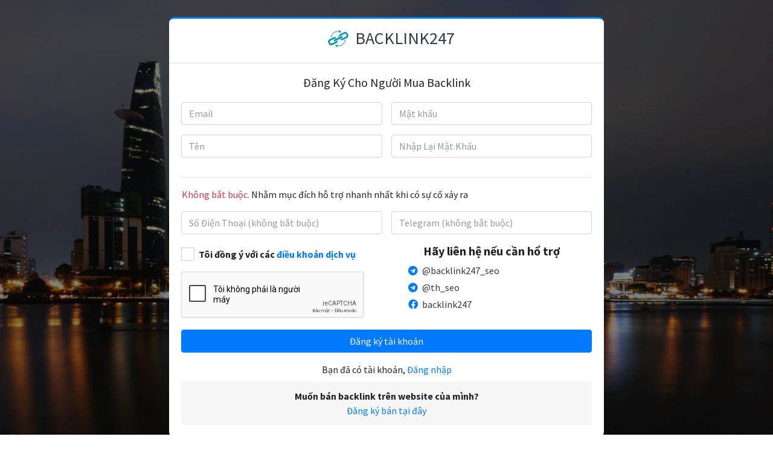

--- FILE ---
content_type: text/html; charset=UTF-8
request_url: https://backlink247.com/dang-ky-tai-khoan
body_size: 4837
content:
<!DOCTYPE html>
<html lang="vi">

<head>
    <!-- Required Meta Tags -->
<meta charset="UTF-8">
<meta http-equiv="Content-Type" content="text/html; charset=UTF-8">
<meta name="viewport" content="width=device-width, initial-scale=1">
<meta name="author" content="Backlink247">

<title>Đăng ký tài khoản</title>

<!-- Favicon -->
<link rel="apple-touch-icon" sizes="180x180" href="/favicon/apple-touch-icon.png">
<link rel="icon" type="image/png" sizes="32x32" href="/favicon/favicon-32x32.png">
<link rel="icon" type="image/png" sizes="16x16" href="/favicon/favicon-16x16.png">
<link rel="manifest" href="/favicon/site.webmanifest">
<link rel="mask-icon" href="/favicon/safari-pinned-tab.svg" color="#17a2b8">
<link rel="shortcut icon" href="/favicon/favicon.ico">
<meta name="msapplication-TileColor" content="#17a2b8">
<meta name="msapplication-config" content="/favicon/browserconfig.xml">
<meta name="theme-color" content="#ffffff">

<meta name="description" content="">

<!-- custom meta tag -->

<!-- Rich result -->

<!-- Only allow Google Robot to index for PRODUCTION Environment -->
    <meta name="robots" content="index,follow">

<!-- canonical -->
<link rel="canonical" href="https://backlink247.com/dang-ky-tai-khoan">

<!-- canonical -->
<link rel="canonical" href="https://backlink247.com/dang-ky-tai-khoan">


<!-- open Graph -->
<meta name="twitter:card" content="summary" />
<meta name="twitter:title" content="Backlink247" />
<meta name="twitter:description" content="Backlink247 là nền tảng mua bán text link, guest post GP, index nhanh và nhiều công cụ SEO khác" />

<meta property="og:locale" content="en-US" />
<meta property="og:site_name" content="Backlink247" />
<meta property="og:url" content="https://backlink247.com/dang-ky-tai-khoan" />
<meta property="og:type" content="website" />
<meta property="og:title" content="Backlink247" />
<meta property="og:description" content="Backlink247 là nền tảng mua bán text link, guest post GP, index nhanh và nhiều công cụ SEO khác" />
<meta property="og:image" content="https://backlink247.com/images/logo/logo.png" />

<!-- notification code -->
<script async src="https://notification.beready.vn/scripts/vyZbIJzyPG.js" ></script>

<!-- Google tag (gtag.js) - Google Ads -->
<script async src="https://www.googletagmanager.com/gtag/js?id=AW-17343875367">
</script>
<script>
  window.dataLayer = window.dataLayer || [];
  function gtag(){dataLayer.push(arguments);}
  gtag('js', new Date());

  gtag('config', 'AW-17343875367');
</script>


<meta name="csrf-param" content="_csrf">
<meta name="csrf-token" content="6V6lztVc41Ucaf1kce-6vp0unVx6IxneqGFxOhflFEu2Z8qMnTuGG3ADuRYHuO3t-3HybxIbXrHtEiN4UKdaAA==">

<link href="/assets/61a3ed4b/css/bootstrap.css" rel="stylesheet">
<link href="https://fonts.googleapis.com/css?family=Source+Sans+Pro:300,400,400i,700&amp;display=fallback" rel="stylesheet">
<link href="/plugins/fontawesome-free/css/all.min.css" rel="stylesheet">
<link href="https://code.ionicframework.com/ionicons/2.0.1/css/ionicons.min.css" rel="stylesheet">
<link href="/plugins/icheck-bootstrap/icheck-bootstrap.min.css" rel="stylesheet">
<link href="/plugins/jqvmap/jqvmap.min.css" rel="stylesheet">
<link href="/css/admin-lte/adminlte.min.css" rel="stylesheet">
<link href="/plugins/overlayScrollbars/css/OverlayScrollbars.min.css" rel="stylesheet">
<link href="/plugins/daterangepicker/daterangepicker.css" rel="stylesheet">
<link href="/plugins/summernote/summernote-bs4.min.css" rel="stylesheet">
<link href="https://cdn.jsdelivr.net/npm/sweetalert2@11.7.28/dist/sweetalert2.min.css" rel="stylesheet">
<link href="/css/admin-lte/glyphicons.css" rel="stylesheet">
<link href="https://cdn.plyr.io/3.7.8/plyr.css" rel="stylesheet">
<link href="/css/admin-lte/override.css" rel="stylesheet">


    <meta name="csrf-param" content="_csrf">
<meta name="csrf-token" content="6V6lztVc41Ucaf1kce-6vp0unVx6IxneqGFxOhflFEu2Z8qMnTuGG3ADuRYHuO3t-3HybxIbXrHtEiN4UKdaAA==">

<link href="/assets/61a3ed4b/css/bootstrap.css" rel="stylesheet">
<link href="https://fonts.googleapis.com/css?family=Source+Sans+Pro:300,400,400i,700&amp;display=fallback" rel="stylesheet">
<link href="/plugins/fontawesome-free/css/all.min.css" rel="stylesheet">
<link href="https://code.ionicframework.com/ionicons/2.0.1/css/ionicons.min.css" rel="stylesheet">
<link href="/plugins/icheck-bootstrap/icheck-bootstrap.min.css" rel="stylesheet">
<link href="/plugins/jqvmap/jqvmap.min.css" rel="stylesheet">
<link href="/css/admin-lte/adminlte.min.css" rel="stylesheet">
<link href="/plugins/overlayScrollbars/css/OverlayScrollbars.min.css" rel="stylesheet">
<link href="/plugins/daterangepicker/daterangepicker.css" rel="stylesheet">
<link href="/plugins/summernote/summernote-bs4.min.css" rel="stylesheet">
<link href="https://cdn.jsdelivr.net/npm/sweetalert2@11.7.28/dist/sweetalert2.min.css" rel="stylesheet">
<link href="/css/admin-lte/glyphicons.css" rel="stylesheet">
<link href="https://cdn.plyr.io/3.7.8/plyr.css" rel="stylesheet">
<link href="/css/admin-lte/override.css" rel="stylesheet"></head>

<body class="hold-transition">
        
    <div class="register-page background-image-buyer" style="height: unset">
    <div class="register-box" style="min-height: 100vh; display:flex; align-items:center; margin: 1rem 0;">
        <div class="card card-outline card-primary">
            <div class="card-header text-center">
                <a href="/" class="brand-link p-1 d-flex align-content-center justify-content-center">
                    <img src="/images/logo/logo.png" alt="backlink247 Logo" class="brand-image img-circle elevation-3 bg-white" style="box-shadow: none !important; float:none">
                    <span class="brand-text font-weight-blod text-dark h3">BACKLINK247</span>
                </a>
            </div>
            <div class="card-body">
                                    <h5 class="login-box-msg">Đăng Ký Cho Người Mua Backlink                                            </h5>
                                                <form id="registerForm" class="mb-3" action="/dang-ky-tai-khoan" method="post">
<input type="hidden" name="_csrf" value="6V6lztVc41Ucaf1kce-6vp0unVx6IxneqGFxOhflFEu2Z8qMnTuGG3ADuRYHuO3t-3HybxIbXrHtEiN4UKdaAA==">                <div class="row">
                    <div class="col-12 col-md-6">
                        <div class="form-group field-registerform-email required">

<input type="text" id="registerform-email" class="form-control" name="RegisterForm[email]" maxlength="255" options='{"class":"form-control"}' placeholder="Email" aria-required="true">

<div class="help-block"></div>
</div>                        <div class="form-group field-registerform-full_name required">

<input type="text" id="registerform-full_name" class="form-control" name="RegisterForm[full_name]" maxlength="255" options='{"class":"form-control"}' placeholder="Tên" aria-required="true">

<div class="help-block"></div>
</div>                    </div>
                    <div class="col-12 col-md-6">
                        <div class="form-group field-registerform-password required">

<input type="password" id="registerform-password" class="form-control" name="RegisterForm[password]" maxlength="255" options='{"class":"form-control"}' placeholder="Mật khẩu" aria-required="true">

<div class="help-block"></div>
</div>                        <div class="form-group field-registerform-password_repeat required">

<input type="password" id="registerform-password_repeat" class="form-control" name="RegisterForm[password_repeat]" maxlength="255" options='{"class":"form-control"}' placeholder="Nhập Lại Mật Khẩu" aria-required="true">

<div class="help-block"></div>
</div>                    </div>
                </div>
                <hr>
                <div class="row">
                    <p class="px-2"><span class="text-danger">Không bắt buộc.</span> Nhằm mục đích hỗ trợ nhanh nhất khi có sự cố xảy ra</p>
                    <div class="col-12 col-md-6">
                        <div class="form-group field-registerform-mobile">

<input type="text" id="registerform-mobile" class="form-control" name="RegisterForm[mobile]" options='{"class":"form-control"}' placeholder="Số Điện Thoại (không bắt buộc)">

<div class="help-block"></div>
</div>                    </div>
                    <div class="col-12 col-md-6">

                        <div class="form-group field-registerform-telegram">

<input type="text" id="registerform-telegram" class="form-control" name="RegisterForm[telegram]" maxlength="255" options='{"class":"form-control"}' placeholder="Telegram (không bắt buộc)">

<div class="help-block"></div>
</div>                    </div>
                </div>
                <div class="row">
                    <div class="col-12 col-md-6 col-lg-6">
                        <div class="form-group field-agreeTerms required">
<div class="icheck-primary">
                                    <input type="checkbox" id="agreeTerms" class="" name="RegisterForm[agreed_terms]" value="1" aria-required="true">
                                    <label for="agreeTerms">
                                    Tôi đồng ý với các <a target="_blank" href="/dieu-khoan-dich-vu">điều khoản dịch vụ</a>
                                    </label>
                                    <div class="help-block"></div>
                            </div>
</div>                        <div class="min-h-80px mb-3 field-registerform-recaptcha">

<input type="hidden" id="registerform-recaptcha" class="form-control" name="RegisterForm[reCaptcha]"><div id="registerform-recaptcha-recaptcha-registerForm" class="g-recaptcha" data-sitekey="6LdKlrEqAAAAAM-jffx8FN5LkbjhcoM7XgnCjkk0" data-input-id="registerform-recaptcha" data-form-id="registerForm"></div>

<div class="help-block"></div>
</div>                    </div>

                    <div class="col-12 col-md-6 col-lg-6 mb-3">
                        <div class="card card-primary" style="box-shadow: none !important;">
                            <div class="card-body box-profile py-0">
                                <h5 class="text-center"><b>Hãy liên hệ nếu cần hổ trợ</b></h5>
                                <div class="row">
                                    <div class="col-12 col-md-12 col-lg-12 px-3">
                                        <p class="text-primary mb-1 overflow">
                                            <i class="fab fa-telegram mr-1"></i>
                                            <a href="https://web.telegram.org/k/#@backlink247_seo" target="_blank" class="text-dark">@backlink247_seo</a>
                                        </p>
                                        <p class="text-primary mb-1 overflow">
                                            <i class="fab fa-telegram mr-1"></i>
                                            <a href="https://web.telegram.org/k/#@th_seo" target="_blank" class="text-dark">@th_seo</a>
                                        </p>
                                        <p class="text-primary mb-1 overflow">
                                            <i class="fab fa-facebook mr-1"></i>
                                            <a href="https://www.facebook.com/backlink247/" target="_blank" class="text-dark">backlink247</a>
                                        </p>
                                    </div>
                                </div>
                            </div>
                            <!-- /.card-body -->

                        </div>
                    </div>

                </div>

                <div class="row">
                    <!-- <div class="col-12 mb-3">
                        <div class="icheck-primary">
                            <input type="checkbox" id="agreeTerms" name="agreed_terms" value="agree">
                            <label for="agreeTerms">
                                Tôi đồng ý với các <a href="/dieu-khoan-dich-vu">điều khoản dịch vụ</a>
                            </label>
                        </div>
                    </div> -->
                    <!-- /.col -->
                    <div class="col-12">
                        <button type="submit" class="btn btn-primary btn-block">Đăng ký tài khoản</button>
                    </div>
                    <!-- /.col -->
                </div>
                </form>
                <div class="row mb-2">
                    <div class="col-12 text-center">
                        Bạn đã có tài khoản, <a href="/dang-nhap" class="text-center">Đăng nhập</a>
                    </div>
                </div>
                <div class="card-footer px-0 mx-0">
                    <div class="row ">
                        <div class="col-12 text-center">
                                                            <b>Muốn bán backlink trên website của mình?</b> <br> <a href="/dang-ky-tai-khoan/seller" class="text-center">Đăng ký bán tại đây</a>
                                                    </div>
                    </div>
                </div>

            </div>
            <!-- /.form-box -->
        </div><!-- /.card -->
    </div>
</div>


    <div id="loading_overlay" class="loading">Loading&#8230;</div>

    <script src="//www.google.com/recaptcha/api.js?hl=vi&amp;render=explicit&amp;onload=recaptchaOnloadCallback" async defer></script>
<script src="/assets/2203dc50/jquery.js"></script>
<script src="/assets/e52345bd/yii.js"></script>
<script src="/assets/e52345bd/yii.validation.js"></script>
<script src="/assets/e52345bd/yii.activeForm.js"></script>
<script src="/plugins/jquery-ui/jquery-ui.min.js"></script>
<script src="/js/admin-lte/resolve-conflict-tooltip.js"></script>
<script src="/plugins/bootstrap/js/bootstrap.bundle.min.js"></script>
<script src="/plugins/chart.js/Chart.min.js"></script>
<script src="/plugins/sparklines/sparkline.js"></script>
<script src="/plugins/jqvmap/jquery.vmap.min.js"></script>
<script src="/plugins/jqvmap/maps/jquery.vmap.usa.js"></script>
<script src="/plugins/jquery-knob/jquery.knob.min.js"></script>
<script src="/plugins/moment/moment.min.js"></script>
<script src="/plugins/daterangepicker/daterangepicker.js"></script>
<script src="/plugins/summernote/summernote-bs4.min.js"></script>
<script src="/plugins/overlayScrollbars/js/jquery.overlayScrollbars.min.js"></script>
<script src="https://cdn.jsdelivr.net/npm/sweetalert2@11.7.28/dist/sweetalert2.all.min.js"></script>
<script src="https://cdn.plyr.io/3.7.8/plyr.js"></script>
<script src="/js/admin-lte/adminlte.js"></script>
<script src="/js/admin-lte/app.js"></script>
<script>function recaptchaOnloadCallback() {
    "use strict";
    jQuery(".g-recaptcha").each(function () {
        const reCaptcha = jQuery(this);
        if (reCaptcha.data("recaptcha-client-id") === undefined) {
            const recaptchaClientId = grecaptcha.render(reCaptcha.attr("id"), {
                "callback": function (response) {
                    if (reCaptcha.data("form-id") !== "") {
                        jQuery("#" + reCaptcha.data("input-id"), "#" + reCaptcha.data("form-id")).val(response)
                            .trigger("change");
                    } else {
                        jQuery("#" + reCaptcha.data("input-id")).val(response).trigger("change");
                    }

                    if (reCaptcha.attr("data-callback")) {
                        eval("(" + reCaptcha.attr("data-callback") + ")(response)");
                    }
                },
                "expired-callback": function () {
                    if (reCaptcha.data("form-id") !== "") {
                        jQuery("#" + reCaptcha.data("input-id"), "#" + reCaptcha.data("form-id")).val("");
                    } else {
                        jQuery("#" + reCaptcha.data("input-id")).val("");
                    }

                    if (reCaptcha.attr("data-expired-callback")) {
                        eval("(" + reCaptcha.attr("data-expired-callback") + ")()");
                    }
                },
            });
            reCaptcha.data("recaptcha-client-id", recaptchaClientId);
        }
    });
}</script>
<script>jQuery(function ($) {
jQuery('#registerForm').yiiActiveForm([{"id":"registerform-email","name":"email","container":".field-registerform-email","input":"#registerform-email","enableAjaxValidation":true,"validate":function (attribute, value, messages, deferred, $form) {yii.validation.string(value, messages, {"message":"Email phải là chuỗi.","max":255,"tooLong":"Email phải chứa nhiều nhất 255 ký tự.","skipOnEmpty":1});yii.validation.email(value, messages, {"pattern":/^[a-zA-Z0-9!#$%&'*+\/=?^_`{|}~-]+(?:\.[a-zA-Z0-9!#$%&'*+\/=?^_`{|}~-]+)*@(?:[a-zA-Z0-9](?:[a-zA-Z0-9-]*[a-zA-Z0-9])?\.)+[a-zA-Z0-9](?:[a-zA-Z0-9-]*[a-zA-Z0-9])?$/,"fullPattern":/^[^@]*<[a-zA-Z0-9!#$%&'*+\/=?^_`{|}~-]+(?:\.[a-zA-Z0-9!#$%&'*+\/=?^_`{|}~-]+)*@(?:[a-zA-Z0-9](?:[a-zA-Z0-9-]*[a-zA-Z0-9])?\.)+[a-zA-Z0-9](?:[a-zA-Z0-9-]*[a-zA-Z0-9])?>$/,"allowName":false,"message":"Email không phải là địa chỉ email hợp lệ.","enableIDN":false,"skipOnEmpty":1});yii.validation.required(value, messages, {"message":"Email không được để trống."});}},{"id":"registerform-full_name","name":"full_name","container":".field-registerform-full_name","input":"#registerform-full_name","enableAjaxValidation":true,"validate":function (attribute, value, messages, deferred, $form) {yii.validation.string(value, messages, {"message":"Tên phải là chuỗi.","max":255,"tooLong":"Tên phải chứa nhiều nhất 255 ký tự.","skipOnEmpty":1});yii.validation.required(value, messages, {"message":"Tên không được để trống."});}},{"id":"registerform-password","name":"password","container":".field-registerform-password","input":"#registerform-password","enableAjaxValidation":true,"validate":function (attribute, value, messages, deferred, $form) {yii.validation.string(value, messages, {"message":"Mật khẩu phải là chuỗi.","max":255,"tooLong":"Mật khẩu phải chứa nhiều nhất 255 ký tự.","skipOnEmpty":1});yii.validation.required(value, messages, {"message":"Mật khẩu không được để trống."});yii.validation.regularExpression(value, messages, {"pattern":/^[A-Za-z0-9_@%&*]{6,24}$/,"not":false,"message":"Mật khẩu từ 6 đến 24 ký tự và có thể chứa _ @ % \u0026 *","skipOnEmpty":1});}},{"id":"registerform-password_repeat","name":"password_repeat","container":".field-registerform-password_repeat","input":"#registerform-password_repeat","enableAjaxValidation":true,"validate":function (attribute, value, messages, deferred, $form) {yii.validation.string(value, messages, {"message":"Nhập Lại Mật Khẩu phải là chuỗi.","max":255,"tooLong":"Nhập Lại Mật Khẩu phải chứa nhiều nhất 255 ký tự.","skipOnEmpty":1});yii.validation.required(value, messages, {"message":"Nhập Lại Mật Khẩu không được để trống."});yii.validation.regularExpression(value, messages, {"pattern":/^[A-Za-z0-9_@%&*]{6,24}$/,"not":false,"message":"Mật khẩu từ 6 đến 24 ký tự và có thể chứa _ @ % \u0026 *","skipOnEmpty":1});yii.validation.compare(value, messages, {"operator":"==","type":"string","compareAttribute":"registerform-password","compareAttributeName":"RegisterForm[password]","skipOnEmpty":1,"message":"Mật khẩu không khớp"}, $form);}},{"id":"registerform-mobile","name":"mobile","container":".field-registerform-mobile","input":"#registerform-mobile","enableAjaxValidation":true,"validate":function (attribute, value, messages, deferred, $form) {yii.validation.regularExpression(value, messages, {"pattern":/(\+84|0){1}(9|8|7|5|3){1}[0-9]{8}/,"not":false,"message":"Vui lòng nhập đúng số điện thoại ở Việt Nam","skipOnEmpty":1});}},{"id":"registerform-telegram","name":"telegram","container":".field-registerform-telegram","input":"#registerform-telegram","enableAjaxValidation":true,"validate":function (attribute, value, messages, deferred, $form) {yii.validation.string(value, messages, {"message":"Telegram phải là chuỗi.","max":255,"tooLong":"Telegram phải chứa nhiều nhất 255 ký tự.","skipOnEmpty":1});}},{"id":"agreeTerms","name":"agreed_terms","container":".field-agreeTerms","input":"#agreeTerms","enableAjaxValidation":true,"validate":function (attribute, value, messages, deferred, $form) {yii.validation.boolean(value, messages, {"trueValue":"1","falseValue":"0","message":"Đồng ý Điều Khoản phải là \u00221\u0022 hoặc \u00220\u0022.","skipOnEmpty":1});yii.validation.required(value, messages, {"message":"Bạn phải đồng ý với các điều khoản và điều kiện","requiredValue":"1"});}},{"id":"registerform-recaptcha","name":"reCaptcha","container":".field-registerform-recaptcha","input":"#registerform-recaptcha","enableAjaxValidation":true,"validate":function (attribute, value, messages, deferred, $form) {if (!value) {
     messages.push("Vui lòng xác nhận bạn không phải là máy");
}}}], []);

    $(document).ready(function () {


        let loadingOverlay = $("#loading_overlay");
        
        $("#registerForm").submit(function (e) { 
            
            if(loadingOverlay)
                loadingOverlay.show();
            
            $('body').css('pointer-events', 'none');
        });
        
        $('#registerForm').on('afterValidate', function (event) {
                        
            if(loadingOverlay)
                loadingOverlay.hide();

            $('body').css('pointer-events', '');
        });
    });

});</script><script defer src="https://static.cloudflareinsights.com/beacon.min.js/vcd15cbe7772f49c399c6a5babf22c1241717689176015" integrity="sha512-ZpsOmlRQV6y907TI0dKBHq9Md29nnaEIPlkf84rnaERnq6zvWvPUqr2ft8M1aS28oN72PdrCzSjY4U6VaAw1EQ==" data-cf-beacon='{"version":"2024.11.0","token":"3b1f30265aa84aeca99c2806c089afac","r":1,"server_timing":{"name":{"cfCacheStatus":true,"cfEdge":true,"cfExtPri":true,"cfL4":true,"cfOrigin":true,"cfSpeedBrain":true},"location_startswith":null}}' crossorigin="anonymous"></script>
</body>

</html>


--- FILE ---
content_type: text/html; charset=utf-8
request_url: https://www.google.com/recaptcha/api2/anchor?ar=1&k=6LdKlrEqAAAAAM-jffx8FN5LkbjhcoM7XgnCjkk0&co=aHR0cHM6Ly9iYWNrbGluazI0Ny5jb206NDQz&hl=vi&v=jdMmXeCQEkPbnFDy9T04NbgJ&size=normal&anchor-ms=20000&execute-ms=15000&cb=q4u56jtampep
body_size: 47634
content:
<!DOCTYPE HTML><html dir="ltr" lang="vi"><head><meta http-equiv="Content-Type" content="text/html; charset=UTF-8">
<meta http-equiv="X-UA-Compatible" content="IE=edge">
<title>reCAPTCHA</title>
<style type="text/css">
/* cyrillic-ext */
@font-face {
  font-family: 'Roboto';
  font-style: normal;
  font-weight: 400;
  font-stretch: 100%;
  src: url(//fonts.gstatic.com/s/roboto/v48/KFO7CnqEu92Fr1ME7kSn66aGLdTylUAMa3GUBHMdazTgWw.woff2) format('woff2');
  unicode-range: U+0460-052F, U+1C80-1C8A, U+20B4, U+2DE0-2DFF, U+A640-A69F, U+FE2E-FE2F;
}
/* cyrillic */
@font-face {
  font-family: 'Roboto';
  font-style: normal;
  font-weight: 400;
  font-stretch: 100%;
  src: url(//fonts.gstatic.com/s/roboto/v48/KFO7CnqEu92Fr1ME7kSn66aGLdTylUAMa3iUBHMdazTgWw.woff2) format('woff2');
  unicode-range: U+0301, U+0400-045F, U+0490-0491, U+04B0-04B1, U+2116;
}
/* greek-ext */
@font-face {
  font-family: 'Roboto';
  font-style: normal;
  font-weight: 400;
  font-stretch: 100%;
  src: url(//fonts.gstatic.com/s/roboto/v48/KFO7CnqEu92Fr1ME7kSn66aGLdTylUAMa3CUBHMdazTgWw.woff2) format('woff2');
  unicode-range: U+1F00-1FFF;
}
/* greek */
@font-face {
  font-family: 'Roboto';
  font-style: normal;
  font-weight: 400;
  font-stretch: 100%;
  src: url(//fonts.gstatic.com/s/roboto/v48/KFO7CnqEu92Fr1ME7kSn66aGLdTylUAMa3-UBHMdazTgWw.woff2) format('woff2');
  unicode-range: U+0370-0377, U+037A-037F, U+0384-038A, U+038C, U+038E-03A1, U+03A3-03FF;
}
/* math */
@font-face {
  font-family: 'Roboto';
  font-style: normal;
  font-weight: 400;
  font-stretch: 100%;
  src: url(//fonts.gstatic.com/s/roboto/v48/KFO7CnqEu92Fr1ME7kSn66aGLdTylUAMawCUBHMdazTgWw.woff2) format('woff2');
  unicode-range: U+0302-0303, U+0305, U+0307-0308, U+0310, U+0312, U+0315, U+031A, U+0326-0327, U+032C, U+032F-0330, U+0332-0333, U+0338, U+033A, U+0346, U+034D, U+0391-03A1, U+03A3-03A9, U+03B1-03C9, U+03D1, U+03D5-03D6, U+03F0-03F1, U+03F4-03F5, U+2016-2017, U+2034-2038, U+203C, U+2040, U+2043, U+2047, U+2050, U+2057, U+205F, U+2070-2071, U+2074-208E, U+2090-209C, U+20D0-20DC, U+20E1, U+20E5-20EF, U+2100-2112, U+2114-2115, U+2117-2121, U+2123-214F, U+2190, U+2192, U+2194-21AE, U+21B0-21E5, U+21F1-21F2, U+21F4-2211, U+2213-2214, U+2216-22FF, U+2308-230B, U+2310, U+2319, U+231C-2321, U+2336-237A, U+237C, U+2395, U+239B-23B7, U+23D0, U+23DC-23E1, U+2474-2475, U+25AF, U+25B3, U+25B7, U+25BD, U+25C1, U+25CA, U+25CC, U+25FB, U+266D-266F, U+27C0-27FF, U+2900-2AFF, U+2B0E-2B11, U+2B30-2B4C, U+2BFE, U+3030, U+FF5B, U+FF5D, U+1D400-1D7FF, U+1EE00-1EEFF;
}
/* symbols */
@font-face {
  font-family: 'Roboto';
  font-style: normal;
  font-weight: 400;
  font-stretch: 100%;
  src: url(//fonts.gstatic.com/s/roboto/v48/KFO7CnqEu92Fr1ME7kSn66aGLdTylUAMaxKUBHMdazTgWw.woff2) format('woff2');
  unicode-range: U+0001-000C, U+000E-001F, U+007F-009F, U+20DD-20E0, U+20E2-20E4, U+2150-218F, U+2190, U+2192, U+2194-2199, U+21AF, U+21E6-21F0, U+21F3, U+2218-2219, U+2299, U+22C4-22C6, U+2300-243F, U+2440-244A, U+2460-24FF, U+25A0-27BF, U+2800-28FF, U+2921-2922, U+2981, U+29BF, U+29EB, U+2B00-2BFF, U+4DC0-4DFF, U+FFF9-FFFB, U+10140-1018E, U+10190-1019C, U+101A0, U+101D0-101FD, U+102E0-102FB, U+10E60-10E7E, U+1D2C0-1D2D3, U+1D2E0-1D37F, U+1F000-1F0FF, U+1F100-1F1AD, U+1F1E6-1F1FF, U+1F30D-1F30F, U+1F315, U+1F31C, U+1F31E, U+1F320-1F32C, U+1F336, U+1F378, U+1F37D, U+1F382, U+1F393-1F39F, U+1F3A7-1F3A8, U+1F3AC-1F3AF, U+1F3C2, U+1F3C4-1F3C6, U+1F3CA-1F3CE, U+1F3D4-1F3E0, U+1F3ED, U+1F3F1-1F3F3, U+1F3F5-1F3F7, U+1F408, U+1F415, U+1F41F, U+1F426, U+1F43F, U+1F441-1F442, U+1F444, U+1F446-1F449, U+1F44C-1F44E, U+1F453, U+1F46A, U+1F47D, U+1F4A3, U+1F4B0, U+1F4B3, U+1F4B9, U+1F4BB, U+1F4BF, U+1F4C8-1F4CB, U+1F4D6, U+1F4DA, U+1F4DF, U+1F4E3-1F4E6, U+1F4EA-1F4ED, U+1F4F7, U+1F4F9-1F4FB, U+1F4FD-1F4FE, U+1F503, U+1F507-1F50B, U+1F50D, U+1F512-1F513, U+1F53E-1F54A, U+1F54F-1F5FA, U+1F610, U+1F650-1F67F, U+1F687, U+1F68D, U+1F691, U+1F694, U+1F698, U+1F6AD, U+1F6B2, U+1F6B9-1F6BA, U+1F6BC, U+1F6C6-1F6CF, U+1F6D3-1F6D7, U+1F6E0-1F6EA, U+1F6F0-1F6F3, U+1F6F7-1F6FC, U+1F700-1F7FF, U+1F800-1F80B, U+1F810-1F847, U+1F850-1F859, U+1F860-1F887, U+1F890-1F8AD, U+1F8B0-1F8BB, U+1F8C0-1F8C1, U+1F900-1F90B, U+1F93B, U+1F946, U+1F984, U+1F996, U+1F9E9, U+1FA00-1FA6F, U+1FA70-1FA7C, U+1FA80-1FA89, U+1FA8F-1FAC6, U+1FACE-1FADC, U+1FADF-1FAE9, U+1FAF0-1FAF8, U+1FB00-1FBFF;
}
/* vietnamese */
@font-face {
  font-family: 'Roboto';
  font-style: normal;
  font-weight: 400;
  font-stretch: 100%;
  src: url(//fonts.gstatic.com/s/roboto/v48/KFO7CnqEu92Fr1ME7kSn66aGLdTylUAMa3OUBHMdazTgWw.woff2) format('woff2');
  unicode-range: U+0102-0103, U+0110-0111, U+0128-0129, U+0168-0169, U+01A0-01A1, U+01AF-01B0, U+0300-0301, U+0303-0304, U+0308-0309, U+0323, U+0329, U+1EA0-1EF9, U+20AB;
}
/* latin-ext */
@font-face {
  font-family: 'Roboto';
  font-style: normal;
  font-weight: 400;
  font-stretch: 100%;
  src: url(//fonts.gstatic.com/s/roboto/v48/KFO7CnqEu92Fr1ME7kSn66aGLdTylUAMa3KUBHMdazTgWw.woff2) format('woff2');
  unicode-range: U+0100-02BA, U+02BD-02C5, U+02C7-02CC, U+02CE-02D7, U+02DD-02FF, U+0304, U+0308, U+0329, U+1D00-1DBF, U+1E00-1E9F, U+1EF2-1EFF, U+2020, U+20A0-20AB, U+20AD-20C0, U+2113, U+2C60-2C7F, U+A720-A7FF;
}
/* latin */
@font-face {
  font-family: 'Roboto';
  font-style: normal;
  font-weight: 400;
  font-stretch: 100%;
  src: url(//fonts.gstatic.com/s/roboto/v48/KFO7CnqEu92Fr1ME7kSn66aGLdTylUAMa3yUBHMdazQ.woff2) format('woff2');
  unicode-range: U+0000-00FF, U+0131, U+0152-0153, U+02BB-02BC, U+02C6, U+02DA, U+02DC, U+0304, U+0308, U+0329, U+2000-206F, U+20AC, U+2122, U+2191, U+2193, U+2212, U+2215, U+FEFF, U+FFFD;
}
/* cyrillic-ext */
@font-face {
  font-family: 'Roboto';
  font-style: normal;
  font-weight: 500;
  font-stretch: 100%;
  src: url(//fonts.gstatic.com/s/roboto/v48/KFO7CnqEu92Fr1ME7kSn66aGLdTylUAMa3GUBHMdazTgWw.woff2) format('woff2');
  unicode-range: U+0460-052F, U+1C80-1C8A, U+20B4, U+2DE0-2DFF, U+A640-A69F, U+FE2E-FE2F;
}
/* cyrillic */
@font-face {
  font-family: 'Roboto';
  font-style: normal;
  font-weight: 500;
  font-stretch: 100%;
  src: url(//fonts.gstatic.com/s/roboto/v48/KFO7CnqEu92Fr1ME7kSn66aGLdTylUAMa3iUBHMdazTgWw.woff2) format('woff2');
  unicode-range: U+0301, U+0400-045F, U+0490-0491, U+04B0-04B1, U+2116;
}
/* greek-ext */
@font-face {
  font-family: 'Roboto';
  font-style: normal;
  font-weight: 500;
  font-stretch: 100%;
  src: url(//fonts.gstatic.com/s/roboto/v48/KFO7CnqEu92Fr1ME7kSn66aGLdTylUAMa3CUBHMdazTgWw.woff2) format('woff2');
  unicode-range: U+1F00-1FFF;
}
/* greek */
@font-face {
  font-family: 'Roboto';
  font-style: normal;
  font-weight: 500;
  font-stretch: 100%;
  src: url(//fonts.gstatic.com/s/roboto/v48/KFO7CnqEu92Fr1ME7kSn66aGLdTylUAMa3-UBHMdazTgWw.woff2) format('woff2');
  unicode-range: U+0370-0377, U+037A-037F, U+0384-038A, U+038C, U+038E-03A1, U+03A3-03FF;
}
/* math */
@font-face {
  font-family: 'Roboto';
  font-style: normal;
  font-weight: 500;
  font-stretch: 100%;
  src: url(//fonts.gstatic.com/s/roboto/v48/KFO7CnqEu92Fr1ME7kSn66aGLdTylUAMawCUBHMdazTgWw.woff2) format('woff2');
  unicode-range: U+0302-0303, U+0305, U+0307-0308, U+0310, U+0312, U+0315, U+031A, U+0326-0327, U+032C, U+032F-0330, U+0332-0333, U+0338, U+033A, U+0346, U+034D, U+0391-03A1, U+03A3-03A9, U+03B1-03C9, U+03D1, U+03D5-03D6, U+03F0-03F1, U+03F4-03F5, U+2016-2017, U+2034-2038, U+203C, U+2040, U+2043, U+2047, U+2050, U+2057, U+205F, U+2070-2071, U+2074-208E, U+2090-209C, U+20D0-20DC, U+20E1, U+20E5-20EF, U+2100-2112, U+2114-2115, U+2117-2121, U+2123-214F, U+2190, U+2192, U+2194-21AE, U+21B0-21E5, U+21F1-21F2, U+21F4-2211, U+2213-2214, U+2216-22FF, U+2308-230B, U+2310, U+2319, U+231C-2321, U+2336-237A, U+237C, U+2395, U+239B-23B7, U+23D0, U+23DC-23E1, U+2474-2475, U+25AF, U+25B3, U+25B7, U+25BD, U+25C1, U+25CA, U+25CC, U+25FB, U+266D-266F, U+27C0-27FF, U+2900-2AFF, U+2B0E-2B11, U+2B30-2B4C, U+2BFE, U+3030, U+FF5B, U+FF5D, U+1D400-1D7FF, U+1EE00-1EEFF;
}
/* symbols */
@font-face {
  font-family: 'Roboto';
  font-style: normal;
  font-weight: 500;
  font-stretch: 100%;
  src: url(//fonts.gstatic.com/s/roboto/v48/KFO7CnqEu92Fr1ME7kSn66aGLdTylUAMaxKUBHMdazTgWw.woff2) format('woff2');
  unicode-range: U+0001-000C, U+000E-001F, U+007F-009F, U+20DD-20E0, U+20E2-20E4, U+2150-218F, U+2190, U+2192, U+2194-2199, U+21AF, U+21E6-21F0, U+21F3, U+2218-2219, U+2299, U+22C4-22C6, U+2300-243F, U+2440-244A, U+2460-24FF, U+25A0-27BF, U+2800-28FF, U+2921-2922, U+2981, U+29BF, U+29EB, U+2B00-2BFF, U+4DC0-4DFF, U+FFF9-FFFB, U+10140-1018E, U+10190-1019C, U+101A0, U+101D0-101FD, U+102E0-102FB, U+10E60-10E7E, U+1D2C0-1D2D3, U+1D2E0-1D37F, U+1F000-1F0FF, U+1F100-1F1AD, U+1F1E6-1F1FF, U+1F30D-1F30F, U+1F315, U+1F31C, U+1F31E, U+1F320-1F32C, U+1F336, U+1F378, U+1F37D, U+1F382, U+1F393-1F39F, U+1F3A7-1F3A8, U+1F3AC-1F3AF, U+1F3C2, U+1F3C4-1F3C6, U+1F3CA-1F3CE, U+1F3D4-1F3E0, U+1F3ED, U+1F3F1-1F3F3, U+1F3F5-1F3F7, U+1F408, U+1F415, U+1F41F, U+1F426, U+1F43F, U+1F441-1F442, U+1F444, U+1F446-1F449, U+1F44C-1F44E, U+1F453, U+1F46A, U+1F47D, U+1F4A3, U+1F4B0, U+1F4B3, U+1F4B9, U+1F4BB, U+1F4BF, U+1F4C8-1F4CB, U+1F4D6, U+1F4DA, U+1F4DF, U+1F4E3-1F4E6, U+1F4EA-1F4ED, U+1F4F7, U+1F4F9-1F4FB, U+1F4FD-1F4FE, U+1F503, U+1F507-1F50B, U+1F50D, U+1F512-1F513, U+1F53E-1F54A, U+1F54F-1F5FA, U+1F610, U+1F650-1F67F, U+1F687, U+1F68D, U+1F691, U+1F694, U+1F698, U+1F6AD, U+1F6B2, U+1F6B9-1F6BA, U+1F6BC, U+1F6C6-1F6CF, U+1F6D3-1F6D7, U+1F6E0-1F6EA, U+1F6F0-1F6F3, U+1F6F7-1F6FC, U+1F700-1F7FF, U+1F800-1F80B, U+1F810-1F847, U+1F850-1F859, U+1F860-1F887, U+1F890-1F8AD, U+1F8B0-1F8BB, U+1F8C0-1F8C1, U+1F900-1F90B, U+1F93B, U+1F946, U+1F984, U+1F996, U+1F9E9, U+1FA00-1FA6F, U+1FA70-1FA7C, U+1FA80-1FA89, U+1FA8F-1FAC6, U+1FACE-1FADC, U+1FADF-1FAE9, U+1FAF0-1FAF8, U+1FB00-1FBFF;
}
/* vietnamese */
@font-face {
  font-family: 'Roboto';
  font-style: normal;
  font-weight: 500;
  font-stretch: 100%;
  src: url(//fonts.gstatic.com/s/roboto/v48/KFO7CnqEu92Fr1ME7kSn66aGLdTylUAMa3OUBHMdazTgWw.woff2) format('woff2');
  unicode-range: U+0102-0103, U+0110-0111, U+0128-0129, U+0168-0169, U+01A0-01A1, U+01AF-01B0, U+0300-0301, U+0303-0304, U+0308-0309, U+0323, U+0329, U+1EA0-1EF9, U+20AB;
}
/* latin-ext */
@font-face {
  font-family: 'Roboto';
  font-style: normal;
  font-weight: 500;
  font-stretch: 100%;
  src: url(//fonts.gstatic.com/s/roboto/v48/KFO7CnqEu92Fr1ME7kSn66aGLdTylUAMa3KUBHMdazTgWw.woff2) format('woff2');
  unicode-range: U+0100-02BA, U+02BD-02C5, U+02C7-02CC, U+02CE-02D7, U+02DD-02FF, U+0304, U+0308, U+0329, U+1D00-1DBF, U+1E00-1E9F, U+1EF2-1EFF, U+2020, U+20A0-20AB, U+20AD-20C0, U+2113, U+2C60-2C7F, U+A720-A7FF;
}
/* latin */
@font-face {
  font-family: 'Roboto';
  font-style: normal;
  font-weight: 500;
  font-stretch: 100%;
  src: url(//fonts.gstatic.com/s/roboto/v48/KFO7CnqEu92Fr1ME7kSn66aGLdTylUAMa3yUBHMdazQ.woff2) format('woff2');
  unicode-range: U+0000-00FF, U+0131, U+0152-0153, U+02BB-02BC, U+02C6, U+02DA, U+02DC, U+0304, U+0308, U+0329, U+2000-206F, U+20AC, U+2122, U+2191, U+2193, U+2212, U+2215, U+FEFF, U+FFFD;
}
/* cyrillic-ext */
@font-face {
  font-family: 'Roboto';
  font-style: normal;
  font-weight: 900;
  font-stretch: 100%;
  src: url(//fonts.gstatic.com/s/roboto/v48/KFO7CnqEu92Fr1ME7kSn66aGLdTylUAMa3GUBHMdazTgWw.woff2) format('woff2');
  unicode-range: U+0460-052F, U+1C80-1C8A, U+20B4, U+2DE0-2DFF, U+A640-A69F, U+FE2E-FE2F;
}
/* cyrillic */
@font-face {
  font-family: 'Roboto';
  font-style: normal;
  font-weight: 900;
  font-stretch: 100%;
  src: url(//fonts.gstatic.com/s/roboto/v48/KFO7CnqEu92Fr1ME7kSn66aGLdTylUAMa3iUBHMdazTgWw.woff2) format('woff2');
  unicode-range: U+0301, U+0400-045F, U+0490-0491, U+04B0-04B1, U+2116;
}
/* greek-ext */
@font-face {
  font-family: 'Roboto';
  font-style: normal;
  font-weight: 900;
  font-stretch: 100%;
  src: url(//fonts.gstatic.com/s/roboto/v48/KFO7CnqEu92Fr1ME7kSn66aGLdTylUAMa3CUBHMdazTgWw.woff2) format('woff2');
  unicode-range: U+1F00-1FFF;
}
/* greek */
@font-face {
  font-family: 'Roboto';
  font-style: normal;
  font-weight: 900;
  font-stretch: 100%;
  src: url(//fonts.gstatic.com/s/roboto/v48/KFO7CnqEu92Fr1ME7kSn66aGLdTylUAMa3-UBHMdazTgWw.woff2) format('woff2');
  unicode-range: U+0370-0377, U+037A-037F, U+0384-038A, U+038C, U+038E-03A1, U+03A3-03FF;
}
/* math */
@font-face {
  font-family: 'Roboto';
  font-style: normal;
  font-weight: 900;
  font-stretch: 100%;
  src: url(//fonts.gstatic.com/s/roboto/v48/KFO7CnqEu92Fr1ME7kSn66aGLdTylUAMawCUBHMdazTgWw.woff2) format('woff2');
  unicode-range: U+0302-0303, U+0305, U+0307-0308, U+0310, U+0312, U+0315, U+031A, U+0326-0327, U+032C, U+032F-0330, U+0332-0333, U+0338, U+033A, U+0346, U+034D, U+0391-03A1, U+03A3-03A9, U+03B1-03C9, U+03D1, U+03D5-03D6, U+03F0-03F1, U+03F4-03F5, U+2016-2017, U+2034-2038, U+203C, U+2040, U+2043, U+2047, U+2050, U+2057, U+205F, U+2070-2071, U+2074-208E, U+2090-209C, U+20D0-20DC, U+20E1, U+20E5-20EF, U+2100-2112, U+2114-2115, U+2117-2121, U+2123-214F, U+2190, U+2192, U+2194-21AE, U+21B0-21E5, U+21F1-21F2, U+21F4-2211, U+2213-2214, U+2216-22FF, U+2308-230B, U+2310, U+2319, U+231C-2321, U+2336-237A, U+237C, U+2395, U+239B-23B7, U+23D0, U+23DC-23E1, U+2474-2475, U+25AF, U+25B3, U+25B7, U+25BD, U+25C1, U+25CA, U+25CC, U+25FB, U+266D-266F, U+27C0-27FF, U+2900-2AFF, U+2B0E-2B11, U+2B30-2B4C, U+2BFE, U+3030, U+FF5B, U+FF5D, U+1D400-1D7FF, U+1EE00-1EEFF;
}
/* symbols */
@font-face {
  font-family: 'Roboto';
  font-style: normal;
  font-weight: 900;
  font-stretch: 100%;
  src: url(//fonts.gstatic.com/s/roboto/v48/KFO7CnqEu92Fr1ME7kSn66aGLdTylUAMaxKUBHMdazTgWw.woff2) format('woff2');
  unicode-range: U+0001-000C, U+000E-001F, U+007F-009F, U+20DD-20E0, U+20E2-20E4, U+2150-218F, U+2190, U+2192, U+2194-2199, U+21AF, U+21E6-21F0, U+21F3, U+2218-2219, U+2299, U+22C4-22C6, U+2300-243F, U+2440-244A, U+2460-24FF, U+25A0-27BF, U+2800-28FF, U+2921-2922, U+2981, U+29BF, U+29EB, U+2B00-2BFF, U+4DC0-4DFF, U+FFF9-FFFB, U+10140-1018E, U+10190-1019C, U+101A0, U+101D0-101FD, U+102E0-102FB, U+10E60-10E7E, U+1D2C0-1D2D3, U+1D2E0-1D37F, U+1F000-1F0FF, U+1F100-1F1AD, U+1F1E6-1F1FF, U+1F30D-1F30F, U+1F315, U+1F31C, U+1F31E, U+1F320-1F32C, U+1F336, U+1F378, U+1F37D, U+1F382, U+1F393-1F39F, U+1F3A7-1F3A8, U+1F3AC-1F3AF, U+1F3C2, U+1F3C4-1F3C6, U+1F3CA-1F3CE, U+1F3D4-1F3E0, U+1F3ED, U+1F3F1-1F3F3, U+1F3F5-1F3F7, U+1F408, U+1F415, U+1F41F, U+1F426, U+1F43F, U+1F441-1F442, U+1F444, U+1F446-1F449, U+1F44C-1F44E, U+1F453, U+1F46A, U+1F47D, U+1F4A3, U+1F4B0, U+1F4B3, U+1F4B9, U+1F4BB, U+1F4BF, U+1F4C8-1F4CB, U+1F4D6, U+1F4DA, U+1F4DF, U+1F4E3-1F4E6, U+1F4EA-1F4ED, U+1F4F7, U+1F4F9-1F4FB, U+1F4FD-1F4FE, U+1F503, U+1F507-1F50B, U+1F50D, U+1F512-1F513, U+1F53E-1F54A, U+1F54F-1F5FA, U+1F610, U+1F650-1F67F, U+1F687, U+1F68D, U+1F691, U+1F694, U+1F698, U+1F6AD, U+1F6B2, U+1F6B9-1F6BA, U+1F6BC, U+1F6C6-1F6CF, U+1F6D3-1F6D7, U+1F6E0-1F6EA, U+1F6F0-1F6F3, U+1F6F7-1F6FC, U+1F700-1F7FF, U+1F800-1F80B, U+1F810-1F847, U+1F850-1F859, U+1F860-1F887, U+1F890-1F8AD, U+1F8B0-1F8BB, U+1F8C0-1F8C1, U+1F900-1F90B, U+1F93B, U+1F946, U+1F984, U+1F996, U+1F9E9, U+1FA00-1FA6F, U+1FA70-1FA7C, U+1FA80-1FA89, U+1FA8F-1FAC6, U+1FACE-1FADC, U+1FADF-1FAE9, U+1FAF0-1FAF8, U+1FB00-1FBFF;
}
/* vietnamese */
@font-face {
  font-family: 'Roboto';
  font-style: normal;
  font-weight: 900;
  font-stretch: 100%;
  src: url(//fonts.gstatic.com/s/roboto/v48/KFO7CnqEu92Fr1ME7kSn66aGLdTylUAMa3OUBHMdazTgWw.woff2) format('woff2');
  unicode-range: U+0102-0103, U+0110-0111, U+0128-0129, U+0168-0169, U+01A0-01A1, U+01AF-01B0, U+0300-0301, U+0303-0304, U+0308-0309, U+0323, U+0329, U+1EA0-1EF9, U+20AB;
}
/* latin-ext */
@font-face {
  font-family: 'Roboto';
  font-style: normal;
  font-weight: 900;
  font-stretch: 100%;
  src: url(//fonts.gstatic.com/s/roboto/v48/KFO7CnqEu92Fr1ME7kSn66aGLdTylUAMa3KUBHMdazTgWw.woff2) format('woff2');
  unicode-range: U+0100-02BA, U+02BD-02C5, U+02C7-02CC, U+02CE-02D7, U+02DD-02FF, U+0304, U+0308, U+0329, U+1D00-1DBF, U+1E00-1E9F, U+1EF2-1EFF, U+2020, U+20A0-20AB, U+20AD-20C0, U+2113, U+2C60-2C7F, U+A720-A7FF;
}
/* latin */
@font-face {
  font-family: 'Roboto';
  font-style: normal;
  font-weight: 900;
  font-stretch: 100%;
  src: url(//fonts.gstatic.com/s/roboto/v48/KFO7CnqEu92Fr1ME7kSn66aGLdTylUAMa3yUBHMdazQ.woff2) format('woff2');
  unicode-range: U+0000-00FF, U+0131, U+0152-0153, U+02BB-02BC, U+02C6, U+02DA, U+02DC, U+0304, U+0308, U+0329, U+2000-206F, U+20AC, U+2122, U+2191, U+2193, U+2212, U+2215, U+FEFF, U+FFFD;
}

</style>
<link rel="stylesheet" type="text/css" href="https://www.gstatic.com/recaptcha/releases/jdMmXeCQEkPbnFDy9T04NbgJ/styles__ltr.css">
<script nonce="c7Qj7I9_IOpFCAYWveh3OQ" type="text/javascript">window['__recaptcha_api'] = 'https://www.google.com/recaptcha/api2/';</script>
<script type="text/javascript" src="https://www.gstatic.com/recaptcha/releases/jdMmXeCQEkPbnFDy9T04NbgJ/recaptcha__vi.js" nonce="c7Qj7I9_IOpFCAYWveh3OQ">
      
    </script></head>
<body><div id="rc-anchor-alert" class="rc-anchor-alert"></div>
<input type="hidden" id="recaptcha-token" value="[base64]">
<script type="text/javascript" nonce="c7Qj7I9_IOpFCAYWveh3OQ">
      recaptcha.anchor.Main.init("[\x22ainput\x22,[\x22bgdata\x22,\x22\x22,\[base64]/[base64]/[base64]/[base64]/ODU6NzksKFIuUF89RixSKSksUi51KSksUi5TKS5wdXNoKFtQZyx0LFg/[base64]/[base64]/[base64]/[base64]/bmV3IE5bd10oUFswXSk6Vz09Mj9uZXcgTlt3XShQWzBdLFBbMV0pOlc9PTM/bmV3IE5bd10oUFswXSxQWzFdLFBbMl0pOlc9PTQ/[base64]/[base64]/[base64]/[base64]/[base64]/[base64]\\u003d\\u003d\x22,\[base64]\x22,\x22E8K0Z8Kjw4MRbcOmw67Dt8OCw7x5RMKqw4XDpCx4TMKLwoTCil7Cp8KeSXNsecOBIsKYw4VrCsKBwoQzUVkGw6sjwqQfw5/ChQnDssKHOEoMwpUTw74BwpgRw4NxJsKkcsKaVcORwqogw4o3wonDqn96wr9Pw6nCuBrCkiYLXhV+w4tKCsKVwrDCscOewo7DrsKEw5Enwoxfw6Zuw4EIw7bCkFTCp8K+NsK+and/e8KjwqJ/T8OdFhpWWMOccQvCsQIUwq9tdMK9JEfCvzfCosKKH8O/w6/DlGjDqiHDpClnOsOBw4jCnUl+bEPCkMKkNsK7w68hw5Fhw7HCvMK0DnQmN3l6EMKIRsOSAsOSV8OyYyN/AmJswqUeGMKuSMKSSMOUwr7Dm8OPw5UBwoDCmzwUw5YTw7HCuMKXQ8KjOUsZwqzCkEcnUWQYRSYWw5hlQMOCw6HDvBPDskTCn2sNK8OgD8KnwrjDt8KdcxXDqsK+d13DpsO7MsKRKwoaNMO1wqTDh8KOwp/CilbDs8OyOcKiw4fDlcKdSsKyPsKCw4BwNkczw4LCv3XCjsO6ZmLDu1rCkEobw5/DjxlkHsKgwrjChlvChjpNwpw0wofComHCnDbDoFjDicK6IMKrw6plW8OeHHzDkcORw6DDmF4SGcOkwq/[base64]/CuwFBLMKPb8K/wpNgDDvCqRBYw58BMMOxwpV9Ml7DrcO1wrQfaFoYwrXCkk4tE1wowqR+cMKGacOIFF1/[base64]/DhsKgHcKFwoEkw6rDnHbDgsOkw67DgnU9w4Ixw7zDgcKjLUkjOsKGMMK7VcO+w49Ow4cZHxHDgFsLeMKQwqwywrPDgi3CgiLDlB7CucOXwq3Cj8OIUScBR8O7w7DDgsOCw7nCnsOHPUnCgVHDscOfXcKDw7lkwrXDjMOqwqhmw4JrZT1Uw7/CuMOBDcKWw5tgw5bDvU/ChiPCjsOQw5nCssO1U8KkwpAMwr3CjsO4wqBAwrzCvRXCpjHDnEE+wpLCrFLCrCZuXsKGQcO7w5UDw7PDhMOWZsKiJHRfVsOnw4/[base64]/[base64]/[base64]/Dk1vDqS/DvHLDkUc/[base64]/DlHsVUMO9U8K9HTXDtSTDo2PDg8KYSjHClSdxwrl1w7DDvsKpBn1xwqYWw4fCs0zDpAzDlj7DqMOZXSjDqU1gOVsFw4FIw7zDnsONUBB0w4AZLXR5eE87WyPDrMKCwpDDqnbDi3ZXPz8Xwq7Di0HCqB/Cn8KTHQTDq8KPU0bCpsKgGW42IRwvWFxJEnPDlQ99wppHwpcrHsK8XsKAwrnDvhZKb8O3f2DCl8KGwoPChcOpwqrDs8Osw7vDmSvDn8KEDsK5woZJw4fCgUrCknnDqFQmw7d9UMOnOCTDmcKJw4wTWcKDPmDCsBM6w6jDtMOcZ8KhwoBjAMK/w6dbdsOswrJgNcKoYMK4Qh4ww5DDmAjCssOIAMK1w6jCpMOEwpw2w6HCn1PDnMOlw4bDgwHDs8KZwq11w7bDpRFcw6ovK1LDhsKwwp3Cjy06e8OFXMKLLwU+A2fDksK9w4TCu8K3wpR7wrDDmsOyaBk3wq7ClWzCgMKmwpp/FMKGwqvDlcKYDSbDqsKYD1zCuT4PwovDjQ8vw59GwrgWw7IbwpfDmcO1BMOuw6JwMk0PVsOqwp9Ewo84Jj19RSTDtH7CkGhMw7vDiRpDNSZiw7d7w4zCrsOsJ8OJwo7Cs8KLBMKmasOowr5fw5LCnnQHwqJXw68wI8OEw6rCncKhTWvCvsOSwqFkOMOfwpbCosKaL8O/[base64]/CpHrCg8OWbsO0NVPDlz0Iw67CgEHDvEMkwqYgUVR/KjJ6w7cVRRcuwrPCnytqYsOrQcOiVgdvKDTDk8KYwp5uwqTDuX8+wqHDsilqScKeScKhT1vCtWnCo8KKH8KawpTDrMOYBcKDe8KwOwIfw61xwpvCqCRQbMODwq48wpnCoMKSCzbClcOJwrNPFknCnQd9wq3DnEnDqsOlecObUcKeKsOYPBTDt3oLD8KEQcOFwo/Do0RBMsOcwo0yGB/CpMOQwobDhMOpBU5owqbCsVLDuwY7w6MCw65twqzCtzgtw4cgwqh8w7TCncK5wqxDCBRnDXQKI3XCuEDCnsOUwrF5w7gWDMOgwrlvWSJyw5ofw7TDscKNwodkPCTDuMK8IcOmdsKEw4rCnMOqF2/[base64]/Dk8KrKy9GJn8zwo5SwpBxQsKJw4bDqFgOEk3DhcKVwpRowp4DSMK6w4ZXXXPDgDBLw4dwwpvCnDfChTwRw7/[base64]/wrnCu8KodF5oTcKSw5kGwppnWcK4w6Qgw7NpVMOaw5lewpRPF8KYw70XwoTCrzbCt3vCkMKRw4AhwoPDgCDDlnRwasK3w7Bowq7Cr8K3w73CukHDksKTw49zRhvCs8O4w73Cp3HCk8OnworCni/Dk8K/UMO4JDE6RADDs0fDqMOGRcK/IsODa0MwZx5Ow7wAw7XCk8KCHMOpLcKkwrtaQwMowpNcdmLDuz0BN3jCkgPCosKfwrfDk8Oqw4VrImLDk8Kuw4/CsHwRw7spLsKHw7jDlAHCuApmAsO3w5sPPH4qJ8O8P8KGXTbCnB7ClQEHw5LCgSBlw4jDkwhBw5vDl0gnVQNpMX/CjsKRCxJwacK3cBAzwr1YNHIsaVFHPVAUw4XDnsKvwqjDgVLDmVx1wpU7w4nChlDCh8OEw4IeWytCAcOLwpzCnFpAw7XCjsKrb3zDr8O/[base64]/CsWnCuMKmw4nDmsOlHxbDrMKXw43DhMOoPQVFCWnCpMOPK3PCswM3wpMHw7B5OU/[base64]/DjAIuCWVbIsKgwogwwqhjFl0gOsKVwqEFWMO/woh8QMOjw5gaw7nCkBLCsQdUE8KawqfClcKFw6PDmcOIw4vDqsK/w77Cj8Kdw4tPw5BMDcOAdMKHw45Bwr7Cmih/EmImAcORCQ1WYsK8Mj3Dmz9tS1MBwo3ChMK/w63CvsK/YMOvfMKZcHlCw5djwrfChFMeXcKve2TDrXzCrMKzM0XChcKVFsO6IV1HFsK2E8OaOGfChzxgwrcWwrEjS8OAw6jCnMKcw5/[base64]/Co8Kvw4nCqcKew5LClSMBI8OMGSnDuA1hw6PDjsOFasOpwrvDpCjDrcKtwrU8NcOlwrDDo8OFNyU0ScK3w77DuFsjY05Ew5XDi8Kcw6s+Zy/Cl8KMw6TDgMKYwq/ChT8qw55Kw5fDmzbDnMOnQnFnAkERw7xge8Osw4ZXZXPDr8KLwozDkVB4MsKiP8Odw7EPw45SLMKcOUHDjC4+c8OswoRewp8/QnNAwrckbV/CgjXDhMK6w7UcD8K7WmjDp8OKw6PDrBzCj8Ocw7PCi8OfZcO3BGPCisKxwqXCpycpOm3CpHTCnhjDusKWeH9vBsOKDMOLbi0/ODt3w6xVYlTCnnFxBHYdIcORbjbCl8OOw4DDsSoFPsO+RzvDvzvDnsK/OFVewplyGn/CrCUgw7vDiTXDtcKlcx7Ch8OBw64XGMO9JcO9cW/CgDYVwoTDgALDvcKxw6zDhsK1NF8+w4Rdw6wuFsKSFMOZwojCm3lJwqbDsGwUw7zCnRnCv1kfwrg/ScOpF8KYwrw2Dz3DtjhEc8KXPTfDn8Kbw7cew4xaw6h9w5nDgMK4wpXCmX7DlWodBcOQU2BLZULDu0VUwr/DmSDChsOmJDQiw7gUI3h+w5HDlsObO2zCsVouXcOjMsOEBMOqMMKhwpdqwoPChh8/[base64]/DhUnCsErDr8KTwrvCt8O2GMOLa8KbM3DDhF7CkMOPw47DpcKXFwbDvsOyb8KdwqjDlyTDpMKVbsKoDGhDaSIRUsKHw7DCp1DCp8O6LcOww5/[base64]/cTjDncOsYWNUPsOYw6ErKDLCtsO/wrvDsUdLw48sPXETwoYgw7vCgsKTwq0iwpPCnMO1wpxjwo0aw4pyLAXDjCd6NBtnwpF8ZEctGsK9wprCpz1vWihmwo7Cn8OcMDtzQwVYw6vCgsOfw4LCs8KHwp4UwqTCksOBwq9SJcKAw73DgMOGwpjCinEgwprCsMKFMsORPcK+wofDnsOhW8O5QR8GXQ/[base64]/[base64]/Cs3rDqcK2BsOYw41tfsOdYlDCucKEI3U8OMOrJBTDv8OGbWHCksKzwqrClsKgRcKJb8K2JVI7Ej7DocO2IzPCr8OCwrzClMKoAnzCgx5IA8KBZB/CoMO/w61zcMKzwqo/UsKjQcKjw63DvcK/wrXCqsOOw4dQdcKdwq4jMHQgwoXCmsOePwsedic0wrs/wpUxdMKYYMOlw6J5E8OHwqsrw6towqrDpkgbw6dEw6sJM1YRwrHCiGhtRMOZw5INw4Ezw5Vvb8Kdw7TDpsK3w5IcfMOvC2/DlzTDi8O1w53DqBXChBfDksKHw7bDpHbDrw/CkljDicOew53DjMOFIcKMw7sCAMOhfMOgLMOkIsOPw6EYw7gXw5fDisKvwq5MFMKqw5XDgxlzRcKxwqY5wpAhw7U4w6tqF8OQA8KxN8OtNwEUdwdWICTDlAzDocOaKsKcwoIPMHM/fMOpwpbDgiTCh1NOHMKtw6zCncOCw7vDjsKFNcO5wo3DlyXCtsOEwpLDvXIXYMKZwpJSwrZgwoZXw79OwrJxwr8qJXJiFMOQesKdw7RHe8KnwrzDr8Knw6XDo8KcIMKxOETDoMKSQnVoLMO5dwvDo8K9QMOOHQdcE8OJGl49wrnDp2cbVMKiw7Y/w73CgcKHwofCsMK+wpnCjRzChgXDicKMIA47SzM+wr/CvFTCkW/DrS/[base64]/w6YJwpRpw5/CnMOMSsKwwqRrw7vDicO8P3nDtVNXw7rCm8OYRSLCuWLCm8KfWcKxHlPDmcKGQsO3OyE4woQBFcKvVXg4wokLfiMGwoYPwr9IEcKEDsOJw5gYGFjDrAfCuBgewrTDssKqwplrXsKPw5XDsTLDmgPCu1V2PMKQw7/CnTnCuMOIJMK+YMK4w7Enw7hUI3t6NXHDt8ObMC/[base64]/CnsKGaXDCpQXDjAvCq8K6w6IqwpcjXsOhw7TDscOxw5wkwoZyJ8OgAH1LwrcFT0DDvcO2U8OYw6XClm0IWFzDkzbDrMKRw67Ck8OJwqzDlSogw4TDvE/ChMOkw5Ywwo7Cszlmf8KtK8KCw4zCjMOhIQ3CkXV9wpXCu8OGwodcw5/[base64]/DhjJRw4DCnkN2w5vDgxVGwqE0w57Chz7CvW5gI8K3wpoZP8OyCsOiQ8KTw69xw6nCtCjDvMKaKEVhM3DDpRjCsDAyw7d4b8OtR1F7d8Kvw6rDm3kFwrtzwrrCnyRFw7vDqVs0fR/[base64]/CoglLIE9kw47DqHTCr8Kzw5LDn8OSwooDPz3Cm8Kdw4cjdT3Di8OEcRdxw5FfUUx+HsObw7zDtMKPw7huw7kyTT7CqFlSHMOcw5BReMKgw5BDwrJJQsK7woINIy8Uw7pcaMKPwo5Cwr/CqMKgAG7CmsKoagQ9w6sewr1aVCnDqcKIbXfDqlwPLhkYQyY4wqZtQjbDlhLDpMKfCDRHDMKxMMKqwoJ7VxDDlyzCmVIbwrANTnnCgsOwworCuW/DjsOydcK9w7QZB2ZlFi/DvAVwwoHDpMO8JTHDn8KPEgIlJsOgw5PCt8KRw63Dgk3CisOIAQzCtcO9w49LwoPCnA7Cj8OlNsOkw4sde2wZwo3CthZVSCfDpSoAZj04w6EBw6PDv8Ocw6gKCyY+OS0GwovDgkTDskk0M8KXIyrDhcKrUwnDqgHDvcKWWRxIesKGwoDDvm8Zw43CssOwXcOLw7/[base64]/w6vCqA9IecOWwpkpA1tlRGfCgUM+bcKgw4pIwr0DSQrCokLCpWAdwrZUw4nDv8OlwprDvcOOEyd7wrI9ecKWRmUOFy3DknlnQDldwrQdb1pDdhRmf3ZSHj05w7ADT3nClcOuSMOIw6LDrBLDksO+AsKiUil/wpzDscK6WT0tw6Q1T8K9w4LCnknDtMOOahbCq8KHw6bDsMOXwoc7wrzCpMOVS2Mvw7rDiDbCsB/Dv0YLYWc/[base64]/CrxUYUsKSw54XacKmCzYNw4ERQTXDnsOlVMOkwrbDh2nDrgoAw4p9YsKSwoTChG96a8ODwo1KP8OLwpNAw5DCkMKFSDzCj8K7G0bDrCoyw6YyTMOEXcO1DMK0w5Y0w5zCkDlUw55ow7oOw4N2wpFBW8KkIF9JwqpfwqdQF3bCjcOnw6/CmyYrw59gTcORw5bDocKcfDJDw7bCrnfDlCLDtcK2WB8Lwq7CvmAHw4fChgVSSUvDvcOHwoIwwpbCjsOwwrIMwqYhKsOdw7LClUrCvMOcwqrCs8O3wqcYw4oMGCfDjxd9wr5Rw5RqHyrCsgYKKcO/YhUzawXDmsK2wrrCoCLCgsOUw6dDJ8KrOsK6w5Irw7bDosKiQ8KIw7k0w6AWw7BlK2fDiA1vwrwtwogbwp/DtsO4L8OYwoPDrjsmw7IVG8O5BnvCuBJuw4cXOklEw7fCq3twY8K+LMO7WMKtKcKlUV3CjijDjsOBWcKkeRPCs1TDkcKwM8OZw7lSG8KsVcKRw5XCmMO6wo03S8KVwqXDhQHDhsOhwoHDucOFJ20dKV/Dt3bCuHU+FcKxRQXCrsKowqwaLB1ewqrCusKWJgTCsl8Aw7PCsj1uTMKeTcOAw7YXwoB9Xig3w5TCpnDCnMOGDkBOIxMcf0nCksOLbT7DhQPCj288ZMOQwojCp8KSJUJ/wo0QwrjCsg4UV3vCmhUxwoB9wrBHdm4+McO4wrrCpsKMwrhAw7vDt8OTCSPCo8OBwpNHwpvCl1nCicOdAyXCnMKrw51tw7kaw4jCscKzwoMow5HCsF/DvcOuwoh0ahbCn8KzWkbDh3YwbF/ClsO0OMK9RMODw5J4BcK9w5d3QDd+KzXCtAsmAUt3w7xcDmwRUDI6EGdkw5wyw6o8woEwwrXDoxgbw4Yow5RyXMOUwoE7CMK/H8OZw5dRw4tZeFphwo1CLMKEw65Kw7rCiXVBw69IacKtWhlqwoPClsOSXsOHwr4mPhgJNcKPLEvDrTcgwpbDksKlan3CliTDpMOwAMOoC8KFRMKwwq7Cu3wBwr0Qwp3DqF/CtsOBK8K1wrfDk8OdwoEAwrlFwpk2a2/DocK8HcKoTMOURDrCnlHDrsKtw6fDiXApwox3w5PDr8ODwoJYwq/Dp8KKccKvAsK4O8OcEy/DvWEkwoDDt1sSTgzCh8K1QE9hY8OHPsKXw790fnTDk8OyE8O9aivDrWbCjMK1w7LCh3txwpUJwrN7w7PDhAPCq8K3HT04wo4BwqzDs8K2wqLCk8OqwpJXwrPDq8Kfw6XCkMKbwpvDqzfCsVJ2PzgdwqPDsMO/w5M5E1xWA0DDijgbO8KRw54/w5TDl8Kiw4LDj8OHw4oOw6EACMOFwq8Zw7RIJcOmwrDDgGbCi8Oywo7DrcOnPsKNfMO3wrtPJMOvdsOWTGfCocK7w6vDmhrCm8K8wqgvwp3CjcKWw5/[base64]/Dh8OJUkLCgMKsw7FbEsK7V8ODw5hlw7FncsOiw4crMhp2WQN8ZkTCjMK1F8KJMV/DrMK/LMKZdW8CwoPCvcOsR8OeYQbDtsODw7s7D8Kmw7NAw4MkYRdAMMOGIHnCuw7CnsO3GMOXDinCusOuwoZ7wo4VwovDuMOOwpXDi1sow6kEwocMc8KJBsOqTxYUK8KIw4/CtSJXUEDDpcOgSy8gFcKKVEIuwrEBf2LDscKxMcK1ey/DiGbCk3NANcO0wrlbTAc5Zm/CuMOHNUnCvcOuwql3F8KpwqLDocOzfsKXasOKwrbDp8KTw4vDnUtcwqTClcOTX8KAV8KxXcKCD2TCsU3DjcOTC8OhOj4Pwq49wq7Cr2TDlUE1OsKQOGHCuVItwrgUN0PDgQHCj0rCk0/DkcOAw7jDr8K4wpPDoAzDiW7DrMOnwq5fFMKaw7Ybw43ChWtlwoJ4BRfCrwHCmcOUwoUNFTvDsyfCgsOHV2TCpgsVdmF/[base64]/w5jDnWIeAMOoZMK4ZMKDVsOzVhlwXsOsw4/DjsO6wqDCosKZelFPc8KRbn5Swr/DmsK8wqzChsKHDMOcEil6YSQNbU9ySsOCZcK3wprCrMKjw7sRwo/CpcK+w6hRX8OAT8O0fsOLw7M/w4HChMOiwrvDoMO/wqZdOlbCgXfCm8OfCmrCuMKhwovCkzjDpXrCjsKnwoQnecOyUMKiw7zCjzHDjzNmwprDu8K0TsOxw6rDrcOcw71dN8Oyw4vDpsODKcKpwoFDa8KUUgbDocK8w4HCtR0bw53DgMKFe0nDn3fDoMK/w6syw4cAEsKsw49eWMOzdzPCqMK4Gx/CqHDCmAtza8KZbnfDlwvCjD7CimfCqVXCjHtTE8KNUMK/wpjDq8KuwqTDni3CmWrCqn7DhcKjw4dHbxXDiRjDmQ7ChcKPGsOtw5cgw5gedsKhL3dpw6UFSB5ww7DCn8OmQ8OVEy3Dq3DDt8OGwq/Cly5twrvDrG7DiwF0KijDtTQ5VjHCq8OwE8Orwpk2w7dZwqIkdRcCLHfDi8ONw6vCqmUEwqTDsj7DgUnDpMKiw59IFGwqVsKtwpzChsOTb8Oqw4tXwo4Iw5l6IcKtwrF5w4oUwppcH8OKFnpkUMKxw6EIwqLDtsO8wr8uw5fDgTPDogTCmsKTAmJBEsOndMK/L0gSw5p8wq5Rw6gdwpsCwofClQDDqMObdcKQw71mw6nCnsK2VcKlw6TDjxJWSBXDix/[base64]/DjsOJw6nDoWUwwovChMKXET3Cs8OAw5fDnMK8wpHCl3zDnsKXdMOrTsKZwpzCqMOjwrvCm8OpworCrMK3wqIYRRM6w5LCinjCgnkVLcKUIcK5wpbCv8Kbw4EywqzCrcKfw78PVCdjBDV0wpF+w53DlMOtZsKPOS/DisKLwqHDssOuDsOcWcOqNMKiYMKiTAfDnB/CvknDskLCg8OFFwHDlF7DucKIw6MLwozDtSN+w7LDrsO0QcKnX1FveFI2w5pHTcKewqvDrnRTB8KlwrUBw5d/OVzCim1BWkQVBzTCpl1veCLDtX7DmHxgw5DDjk9Rw5jCsMKZU0MWwqTCpsKVw7d3w4VbwqBoYMOxwozCugzDtwTCu2NDwrfDiUbCjcO+woUEwppsQsKCwpzDj8O2w4Q0w5Rbw5vDng/ClxRhQxHCv8Ovw4XCgMK3HMOqw4bCrVLDqcOwVsKCOG0Dw6TCscKSHWoqKcKyaigFwo8Ww7kBwqQ2CcOhPW7DssO/wrgXFcK4Zh0jw4oew4bDvDhlfsKlFG/Cr8KCFlDCtMOmKTRcwpJLw6Q4XcK5w6XCpcOsAcO4cywnw7XDnMOAw6g8OMKVwpsRw7TDhhtUXsO1dCrDsMOPcjfDo2fCjXbChMKywp/CicKvFRjCpMODOAU1wrUgSRB3w6IhaX3CmgDDgBMDE8Ocd8Klw6/DlUXDmMOew7HDgkfDs1/DikXCt8KZwo5sw4Q+DkYdAMKswpHCvQXCgsOJwqPCixpUN2d2ZxzDiGN4w5nDgCpPwrtINlTCm8Oywr/ChsOCQ1XDuxbCnMKETcOQA393woHCs8KLw5/[base64]/CjFUVSBxGDMKMAcOTAcOkUMKywrdbwojCi8OxIMKWTBzDjxsFwq07fMKawprDoMK9w54zwpN3NVzCkXjCrArDo1HCnyFTwqpQGB8bEGZAw7YqWMKAwrrDsVvCpcOWBXnDmgrCuA3CkA9qMR0QZ2pww4xTUMKNWcOowp1CaCrDt8OMw4fDpDPCjcO/[base64]/w5ZqT8K6EsOjw7IuZ1VnQxPCgMOWXsOoXsKuCsOYw7A8wr8pw5fCjcKHw5hKPXbCv8K6w70uA0rDi8ODw4bCl8OQw7BDwoNSVnzDpBfCjxnCt8OGw53CoFQGUMKcwrfDrzxMLCjCgwgDwqIiJsK/QXsVQCvDilZywpAfw47CtFXDq0dTw5dEKmnDr2fChsKJw6kERnzDiMOAwpPCj8ORw6sWAMOUfyjDh8OwHTZmw6EYSDttScOiKsKRFjjDqGkcSCnDqS9kw6cLHkbDncKgIsOaw67CnkrDlcOBw4/Do8OrOhUswoPCnMK2w7lMwrxxDsKKFsO2T8O5w7BpwozDix/CrMOgOTLCq3fChsKQfhfDssOUXsO8w7zCo8OrwpcAwp1cJF7DlcOvHAFNworCmyTDqVrDpV1oTjRvwrDCpQoScj/Dn0DDocKZeD9fwrViEzZnQsKnWsK/DWPCkSLDuMO6w7V8wqRKRwdRw609w7vCmjLCs35BEsOLIVoCwpxNe8KBG8OPw5LCm2xnwrJJw7jCpUnCq2zDrsORClrDmC/CqElLw4IHCyrDqMKzwoknMcOLw4XCiW3CtlrCqiddZcKHfMOle8OqPwAuWFkVwqxww4zCtA01RMOVwr/DtsKewrcQSMKRLMKKw64Uw5Y9E8K0wqHDgwbDhxfCpcOcYVfCucKOI8K2wqzCsXcnGHrDkRLCl8Olw7RRZcO/MsKywrVPw4Jsa0nCscOtGsKcMCdUw7TDhn5+w6VmeD7ChjRcwrRhwpJzw6FTEWTCgzfDtcKrw7nCpcOhw7PCrkPCpsO8wpJCw5psw4cyJ8KETMOmWMK5KgjCi8OJw6PDrwDCucKJwpgzw5bCsS3Dg8KQwrjCrsO8wpzCqsK+TcKtK8OEYk8qwphTw4lVE03CqWvCmm/[base64]/[base64]/J0spw7bDgcOcwqrCgV1gAF3DpzvCmsKwL8KDTn5aw6HDj8K4EcKMwr9jw6l/w53CkEnClk8dPibDuMKAesK/w54owojDjlDCggQRw6LCuiPCocOYGgEpBFcZY3zDvSJnworDhzbDh8O8w4jCt0rCgcOyOcOVwqbDm8OsEsO6ABHDlhIVVcOsYkLDjcOOZ8OGFsKRwoXDm8OKwqIswqbDv3vCiB5mWXJ/bFnDkx/CvsOMHcKXwrnCgMOkwpTChMOwwrlqSno7Ix4NYHIGJ8Oww4vCgEvDoUwjwqVLw4bDm8KXw5xCw7jCl8KtaA4jw6okQ8KsZgPDlsOrHMK1TT9iw7LDnirDn8KWTG8TOcOUwqbDpTAiwr/DtMOSw61Xw6zCuilzMcKeTcOhMmfDiMKKcU1bwqU2csOqJ2vDgXgwwpMswqk7wq1IRDrCnB3CoVPDgwnDtGrDt8ONIDtXfCAwwo/DoXopw6LDhsKEwqIXwpnCucOSengrw5RCwoNXcMOeLFnCoGPDtMOiVFVMQkrCl8KWJ3zCjXQew5gkw6QEBTIxJ3/[base64]/[base64]/DtcKcSMOLwo7CicKowrYMGATDtih+w5F3wrd8w5Rqw6hXAsKxET3CisOLwoPCnMKhUnpvwoRJShNrw4vCpFPCp2VxYsObDlHDhk7DlMKYwrrCqxIBw6jCmMKWwqAqbcOiwrjCnxfCn0vDoEdjwqLDiWjCgEJVJ8OFVMKfwoTDuD/DomDDmsKNwoMBwpwVJsO3w4YEw5c8fsKYwowICsO0cmN+TcOWDcK/dTFBw5wOwp3Co8OqwqFTwrjCoynDhT5VYzzCkTvDgsKSw65lwojClhzCuwM/wpzCvcKFwrDCtxUVwp/DpHjDjsK6Q8Kzw67DpsKbwrjDjUM0woxfwoDCqMOyAsKFwrHCoWMhJxRVasKUwrx2Gigqwo1casKbw5/Do8OeMTDDucOHdcKFW8KYOUsLwo/CqMK7KljChcKrBhrCmcKYacKow5c6WALDmcK/[base64]/w5cMwrRVw5k/[base64]/w6LClhfClcKbw6XChTZUacO3Ckc2LcOgQ8K7w5TDh8KCwpRzwr3CpMKvCxHDpmUYwoTDlSkkI8K4wrlGw7nCvCLCgXhqciA/w6vDi8Ofwp1Gw6U4w4vDoMKdAjTDjsKiwrg3wrEWGMO5QwrCssOfwpPDsMOKwrzDjz8Xw7fDoAQjwpgxYx/ChsO/CnMeXCVlIMO8bsKhBjVIZMKrw5DDkTVpwo8/Q0/Di1oBw6bDsFvChsK1D0Emw4fDgkIPwrPCigUYP1/DogrDnCzCtcOVw7nDvsOVf3jDmQHDlcOjNTRDwojChXBZwpcnSMKjK8OYRxJiwqRNZsKDH2sEwq4Zwo3DmsKLCcOnZlrCtArCkEnDnGvDhsKRw7jDosOfw6FUGcOffRlTf0kaEh7Cs2zChjLDiVPDlGEmE8K5GcKZwrnCiwDDk0zDosK1fzTDm8KAMsODwpvDpMK/DsOmC8Kjwp0VImU+w7nDiV/CmMKUw6HCjRXCt37Cjwlrw6HCk8ObwrgIZsKgwrbCsnHDosOwLRrDksO8wrQKdhZzNsKWEGN8w4F+QsOgwoDCicODNsOBw6rCk8OKwrbCrE9mwpY2w4Vdw4/CvMKnYGTCpgXCgMKxdmAwwogxw5ReacKRBgI0wqfDucOkw58XcDUjUMK6ZsKdeMKYOCk0w7pdw6BYdsKNccOmOsOWJcOXw6ptw4/CnMKiw6HCiXI8GsOzw7sTw5PCocOhwqk0wosUM1p+aMKsw7UNw6BZT2jDgiDCrMK0LWnDgMKTwozDrhvDjCkJTREwX1HCiFPDjMKcaDRbw63Dr8KAMS8APsOfIHtWwpEpw7FZI8OWwofCok8bwqkcPn/DqBDDjMORw7orIsONZ8Onwo4Gbh/Co8KqwoHDpcOMw5PCp8KeIh7CvcK5QMO0w4YUfkJMJhHDkMKqw6LDk8OBwr7DsyltLidKWSbCoMKKR8OGeMKow5jDu8Kcwq9pVMOkdsK+w6TDo8OFwqjCuQYUM8KqLxReEMKVw60UT8OMSsObw7LCsMK7FGN2Nk3DgcOvf8KBO0gvXX/DlMOpS1xWODoZwo12wpM3BcONw5h7w6XDtXhQa37Cv8K+w5U6wrA5JA8/[base64]/DrMK1w5PDkcKWLsOZw4MEw4jDjMKQBcOxV8OzDW9Fw5l0LsOqwp5swpTCiGzCtsKnaMKOwrnCs2rDpzPCoMKpP19bwoJBdTTCgg3DqhrChcOrLDpcw4DDgF3Cv8KEw7LDocKQcC0TRsKawrHCvxPCssKpdD0FwqM8wo/ChgHCqyFwKMOWw6bCsMOpB0XDhsKvSTfDr8OuQifCpsO3elbCmlU7M8K2GcOhwrTCpMK5wrfCkHzDiMKBwqNxVcOwwodrwpzDinjCtXPDu8K6MzPCkz/CoMOiKHHDjsO/[base64]/CjwPDscOdw7h2Ax/CvS/DrsOwO8Ofw5kLwrQEwqXCgsKYwoxPQGbDkTtdLQESw5fChsKyV8O/w4nCpSR4w7YCJwnCi8OhQsK/bMKbIMKIwqLCg01swrnCvcKOw6kQw5HCr3zCtcK5csOEwrtuwpTCrXfDhmJpGgjCgMKhwoUScAXDonzDtsKneUzDiSoQDwHDsSPDgsOMw5IjWgJ6DcKzw6nDpXJ6worCh8O/w7g4wrFhw6kowrw+E8Ktwr/CvMOhw4ERTxRnWcK8TEbCvMOlUMKzw5ptw70Vw5MNXlwYwqnDs8Onw7/Dq3cTw5p8w4VCw6Yzw43CuUDCoVXCosKjZDDCr8ODVGLCtcKgEWrDqsOMaV0uVndCwpTCpAg6wqgKw7JOw7oMw7psQXLClyAkCsOew4rDsMOBfcKUTDvDlGQew7UIwoXCrMOLTUR8w5PDn8KROG/[base64]/VEkCw6TDrDjDsMOnw7HClsKnc8OWw5MmPi5gwrAEOn1jIDhzH8OQNTHDncKVTig6wpU1w7/DjcKRX8KeXzjChRtqw6gvCnzCrzo3CcOJwo/DpGjCln9RS8Opbi5ZwpHDkUwxw5wcYMKZworCp8OWHcOzw4PCuVLDlUlCw48yw4zClMO1wqxBLcKCw5HDvMK/w481A8O1VcOlCQbClRfClcKrw7lCWsOMa8Kfw5ELO8Kuw5/CqH8sw4fDuHzDmRk+HzxZwrYFasKaw5XDuFHDscKEwqTDjy4oV8OcT8KfJm3DtxfCqR0SJiHDn1xXE8OfKy7DpMObw5d4R0/[base64]/V8O9ScKgwpNTVMK8RsK0XF52wrLCjRvCkMKIw48VcVYrXUwAwr/DvMKrwpTDhcOLCVLDkUJHS8K4w7RQcMKWw6fCiT0Ow5zDqcKKPAMAwokIacKrdcOEwodFK0vDtmIcW8OfKjHCqMK0LMKSRmbDvnDDl8OudwsOw6dawofCpijChg7CnjzCg8O3wonCo8KDMsOzw6NOIcOfw6c5wpF2YMOBFB/ClT8FwojDpsODwrDDsT3DngvCgCkeKcO4ZcO5KxHDpcKew5R7w7l7X2/DlH3DoMKowrHDs8KPwoTDrsOAwrjCnVTClx4IDjrCpxpFw4nCjMOZAX88NDBswoDCnMOBw54vZcOZWsKsLjoGwoPDh8OkwobCjcKDXS7CoMKKwppsw7XCgwMqAcK8w6lzGzvCr8OpD8OZGlLCiUMKUmVoZ8OBRcKjwo0CT8Oywq/CmRBNw63CjMO9w6DDvcKuwr/[base64]/CixDCi14gw6bCoyrDpA/CvsKYecKLwoxfwqzDlnLDoGPDoMK7Jy/DosOocMKYw4PDoUtGDkrCjcOJS0/CpXxCw6bDpsK4TD7DtMOEwoxAwq8HOsOldMKpfUXCgU3CkTclw5xDJlXCjsKIw43CvcOFw7jCiMO3w7w2wqJKwqvClMKMwrfCuMOfwp4uw5vCtTPCo1Fiw5vDlsKPw7fDocOTw5zDhMKvK1bCi8K7X3QGDsKIA8KjDyXCicKJw5Fvw6HCpsOGwr3DvztmaMKoM8K/wo7CrcKDdzXCpRN4w43DscK9wqDDgcOUw5M6w6AGwqXDlcOxw6vDk8OZB8KLRRjDs8KeEsKRdBzChMKmKm7DicOcR1rDg8KJYMO/N8OEwqwuw5wswpFTw6bDvxPCksOkRsKSw4zCpyvDoBxjVinCjwJNXW7CuR3DlHjCryjDhMKhwrR0w7rCq8KHwrUGw5oNZFgFw5gDDsO/[base64]/wqHChB/DhxjDl1towpLCt2XDuDJBwpQTw4fClCvDssK4w4RkVnY0asOAw73CnMKRwrfDi8OWwoDCoGYocMOAw4YlwpDDtsK8GRZewrPDtRN/YcKswqHCocOsJMKnwrUOJcOLF8KfaW5tw6cHAcOQw53DsQ3Ch8ONQT4WZT0aw5HCkhBMwp/DshBJeMOkwq1wasOqw4TDiAnDqMORwrLDlFlmNxvDlMK/[base64]/[base64]/GsOrw7jCgcOIZB3Dh3fDm1bCu8OvT8OENcKMV8Kuw5QjSsOpw7zChcOPAHTCohAGw7TClGtlw5F/w63Dk8ODw6cRH8K1wobCn3DCqVPDp8KNNlxARMO2w5DDk8K5FU1nw5XCksKJwpM6bMO1w4/Dvgtiw5DCgVRpwqfCk2llwpVWQMKLw619wppYEsOOODrCrTYeccKTwrjDksOsw77CjsK2w7JCF2zCoMOrw67DgD5wRsKFw7M7YsKaw4MUCsKEw4XDsDI/w7AwwrLDin0cSsKVwpbDtcKhPcKnwpvDlMK4L8KuwpHCnzcJWmwnDijCvsKpw4RlNsOZDB1LwrPDomXDuxvDsl8eb8Kew5QTfMOowo80wrPDnsOzLFLDjMKid0bChW/[base64]/Ct0/CtHocNAAiwqQAT1oLwoHCpcK5wrlMw75Vw7TDtMKaw7B6w5ofwqHCk0vCtCHCoMK2w70\\u003d\x22],null,[\x22conf\x22,null,\x226LdKlrEqAAAAAM-jffx8FN5LkbjhcoM7XgnCjkk0\x22,0,null,null,null,1,[21,125,63,73,95,87,41,43,42,83,102,105,109,121],[-439842,333],0,null,null,null,null,0,null,0,1,700,1,null,0,\[base64]/tzcYADoGZWF6dTZkEg4Iiv2INxgAOgVNZklJNBoZCAMSFR0U8JfjNw7/vqUGGcSdCRmc4owCGQ\\u003d\\u003d\x22,0,0,null,null,1,null,0,0],\x22https://backlink247.com:443\x22,null,[1,1,1],null,null,null,0,3600,[\x22https://www.google.com/intl/vi/policies/privacy/\x22,\x22https://www.google.com/intl/vi/policies/terms/\x22],\x225pRnXAChp6NLOTzhYmizJfcm/N/GRgjLHkeQ6vBF5PQ\\u003d\x22,0,0,null,1,1765349498735,0,0,[34,51],null,[189],\x22RC-Ei8LKnNG93cGww\x22,null,null,null,null,null,\x220dAFcWeA79RFEvZ8izcVBxJTzbFs7u_E3yvhVq1Mpe3smuUUB-nayNt-2qE47TmDxAZxGI8FM6o16vRLK7odTGqzQ_WSi4lISUDg\x22,1765432298773]");
    </script></body></html>

--- FILE ---
content_type: text/css
request_url: https://backlink247.com/css/admin-lte/override.css
body_size: 7046
content:
:root {
  /* --primary: #17a2b8; */
  --secondary: #ffc100;
  /* --info: #005ae0; */
}

.nav-item-balance > .nav-link {
  background-color: rgba(255, 255, 255, 0.1);
  color: #fff;
}
.required-lablel:after {
  content: " *";
  color: red;
}
.toolbar-item {
  padding-left: 0.5rem !important;
  margin: 5px 0px 5px 0px;
}
.toolbar-item + .toolbar-item::before {
  padding-right: 0px;
}
.not-set {
  color: #c55;
  font-style: italic;
}
.tiny {
  min-height: 600px;
}
.has-error .checkbox,
.has-error .checkbox-inline,
.has-error .control-label,
.has-error .help-block,
.has-error .radio,
.has-error .radio-inline,
.has-error.checkbox label,
.has-error.checkbox-inline label,
.has-error.radio label,
.has-error.radio-inline label {
  color: #a94442;
}
.help-block {
  display: block;
  margin-top: 5px;
  margin-bottom: 10px;
  color: #737373;
}
.icon-logout {
  color: #c2c7d0;
}
.min-h-90vh {
  min-height: 90vh;
}
.nav-pills .nav-link,
[class*="sidebar-dark-"] .sidebar a,
[class*="sidebar-dark-"] .nav-treeview > .nav-item > .nav-link {
  color: #fff;
}
.bg-primary {
  background-color: var(--primary) !important;
}
.btn-primary {
  background-color: var(--primary);
  border-color: var(--primary);
}
/* .btn-primary:hover,
.btn-primary:focus,
.btn-primary:not(:disabled):not(.disabled).active,
.btn-primary:not(:disabled):not(.disabled):active,
.show > .btn-primary.dropdown-toggle {
  background-color: #12889b;
  border-color: #12889b;
} */

.sidebar-dark-primary .nav-sidebar > .nav-item > .nav-link.active,
.sidebar-light-primary .nav-sidebar > .nav-item > .nav-link.active {
  background-color: var(--secondary);
}
.btn-secondary,
.btn-secondary:hover {
  background-color: var(--secondary);
  border-color: var(--secondary);
}

.btn-secondary:not(:disabled):not(.disabled).active,
.btn-secondary:not(:disabled):not(.disabled):active,
.show > .btn-secondary.dropdown-toggle {
  background-color: var(--secondary);
}

.brand-link .brand-image {
  max-height: 40px;
}
[class*="sidebar-dark"] .user-panel,
[class*="sidebar-dark"] .brand-link {
  border-color: unset;
  border: none;
}
.text-primary {
  color: var(--primary) !important;
}

.text-info {
  color: var(--info) !important;
}

.card-primary.card-outline {
  border-top: 3px solid var(--primary);
}

.card-info.card-outline {
  border-top: 3px solid var(--info);
}
.bg-info {
  background-color: var(--info) !important;
}
.btn-info {
  background-color: var(--info) !important;
  border-color: var(--info) !important;
}

.register-wapper {
  min-height: 100vh;
  height: auto !important;
}

@media screen and (max-width: 767px) {
  .register-wapper {
    height: 100% !important;
  }
}

#verify-email-success-banner {
  display: block;
  text-indent: -9999px;
  background: url(/images/asset/verify-email-success.svg);
  background-size: contain;
  min-height: 300px;
  background-repeat: no-repeat;
}

#verify-email-fail-banner {
  display: block;
  text-indent: -9999px;
  background: url(/images/asset/verify-email-fail.svg);
  background-size: contain;
  min-height: 300px;
  background-repeat: no-repeat;
}

#re-sent-mail-success-banner {
  display: block;
  text-indent: -9999px;
  background: url(/images/asset/re-sent-mail-success.svg);
  background-size: contain;
  min-height: 300px;
  background-repeat: no-repeat;
  background-position: center;
}

#need-account-verify-banner {
  display: block;
  text-indent: -9999px;
  background: url(/images/asset/need-account-verify.svg);
  background-size: contain;
  min-height: 300px;
  background-repeat: no-repeat;
}

#change-password-success-banner {
  display: block;
  text-indent: -9999px;
  background: url(/images/asset/success.svg);
  background-size: contain;
  min-height: 300px;
  background-repeat: no-repeat;
  background-position: center;
}
#forgot-password-banner {
  display: block;
  text-indent: -9999px;
  background: url(/images/asset/forgot-password.svg);
  background-size: contain;
  min-height: 300px;
  background-repeat: no-repeat;
  background-position: center;
}

/* Loader Layer */

#loading_overlay {
  display: none;
}

/* Absolute Center Spinner */
.loading {
  position: fixed;
  z-index: 9999;
  height: 2em;
  width: 2em;
  overflow: visible;
  margin: auto;
  top: 0;
  left: 0;
  bottom: 0;
  right: 0;
}

/* Transparent Overlay */
.loading:before {
  content: "";
  display: block;
  position: fixed;
  top: 0;
  left: 0;
  width: 100%;
  height: 100%;
  background-color: rgba(0, 0, 0, 0.2);
}

/* :not(:required) hides these rules from IE9 and below */
.loading:not(:required) {
  /* hide "loading..." text */
  font: 0/0 a;
  color: transparent;
  text-shadow: none;
  background-color: transparent;
  border: 0;
}

.loading:not(:required):after {
  content: "";
  display: block;
  font-size: 10px;
  width: 1em;
  height: 1em;
  margin-top: -0.5em;
  -webkit-animation: spinner 1500ms infinite linear;
  -moz-animation: spinner 1500ms infinite linear;
  -ms-animation: spinner 1500ms infinite linear;
  -o-animation: spinner 1500ms infinite linear;
  animation: spinner 1500ms infinite linear;
  border-radius: 0.5em;
  -webkit-box-shadow: var(--primary) 1.5em 0 0 0, var(--primary) 1.1em 1.1em 0 0,
    var(--primary) 0 1.5em 0 0, var(--primary) -1.1em 1.1em 0 0,
    var(--primary) -1.5em 0 0 0, var(--primary) -1.1em -1.1em 0 0,
    var(--primary) 0 -1.5em 0 0, var(--primary) 1.1em -1.1em 0 0;
  box-shadow: var(--primary) 1.5em 0 0 0, var(--primary) 1.1em 1.1em 0 0,
    var(--primary) 0 1.5em 0 0, var(--primary) -1.1em 1.1em 0 0,
    var(--primary) -1.5em 0 0 0, var(--primary) -1.1em -1.1em 0 0,
    var(--primary) 0 -1.5em 0 0, var(--primary) 1.1em -1.1em 0 0;
}

/* Animation */

@-webkit-keyframes spinner {
  0% {
    -webkit-transform: rotate(0deg);
    -moz-transform: rotate(0deg);
    -ms-transform: rotate(0deg);
    -o-transform: rotate(0deg);
    transform: rotate(0deg);
  }

  100% {
    -webkit-transform: rotate(360deg);
    -moz-transform: rotate(360deg);
    -ms-transform: rotate(360deg);
    -o-transform: rotate(360deg);
    transform: rotate(360deg);
  }
}

@-moz-keyframes spinner {
  0% {
    -webkit-transform: rotate(0deg);
    -moz-transform: rotate(0deg);
    -ms-transform: rotate(0deg);
    -o-transform: rotate(0deg);
    transform: rotate(0deg);
  }

  100% {
    -webkit-transform: rotate(360deg);
    -moz-transform: rotate(360deg);
    -ms-transform: rotate(360deg);
    -o-transform: rotate(360deg);
    transform: rotate(360deg);
  }
}

@-o-keyframes spinner {
  0% {
    -webkit-transform: rotate(0deg);
    -moz-transform: rotate(0deg);
    -ms-transform: rotate(0deg);
    -o-transform: rotate(0deg);
    transform: rotate(0deg);
  }

  100% {
    -webkit-transform: rotate(360deg);
    -moz-transform: rotate(360deg);
    -ms-transform: rotate(360deg);
    -o-transform: rotate(360deg);
    transform: rotate(360deg);
  }
}

@keyframes spinner {
  0% {
    -webkit-transform: rotate(0deg);
    -moz-transform: rotate(0deg);
    -ms-transform: rotate(0deg);
    -o-transform: rotate(0deg);
    transform: rotate(0deg);
  }

  100% {
    -webkit-transform: rotate(360deg);
    -moz-transform: rotate(360deg);
    -ms-transform: rotate(360deg);
    -o-transform: rotate(360deg);
    transform: rotate(360deg);
  }
}

/* End Loader Layer */

/* zalo */
.zalo-chat-widget {
  bottom: 65px !important;
}

.zalo-chat-widget {
  z-index: 2147483645 !important;
}

@keyframes zoom {
  0% {
    transform: scale(0.5);
    opacity: 0;
  }
  50% {
    opacity: 1;
  }
  to {
    opacity: 0;
    transform: scale(1);
  }
}
@keyframes lucidgenzalo {
  0% {
    transform: rotate(-25deg);
  }
  50% {
    transform: rotate(25deg);
  }
}
.fcta-zalo-ben-trong-nut svg path {
  fill: #fff;
}
.fcta-zalo-vi-tri-nut {
  position: fixed;
  bottom: 100px;
  right: 29px;
  z-index: 999;
}
.fcta-zalo-nen-nut,
div.fcta-zalo-mess {
  box-shadow: 0 1px 6px rgba(0, 0, 0, 0.06), 0 2px 32px rgba(0, 0, 0, 0.16);
}
.fcta-zalo-nen-nut {
  width: 50px;
  height: 50px;
  text-align: center;
  color: #fff;
  background: #0068ff;
  border-radius: 50%;
  position: relative;
}
/* .fcta-zalo-nen-nut::after,
.fcta-zalo-nen-nut::before {
  content: "";
  position: absolute;
  border: 1px solid #0068ff;
  background: #0068ff80;
  z-index: -1;
  left: -20px;
  right: -20px;
  top: -20px;
  bottom: -20px;
  border-radius: 50%;
  animation: zoom 1.9s linear infinite;
}
.fcta-zalo-nen-nut::after {
  animation-delay: 0.4s;
} */
.fcta-zalo-ben-trong-nut,
.fcta-zalo-ben-trong-nut i {
  transition: all 1s;
}
.fcta-zalo-ben-trong-nut {
  position: absolute;
  text-align: center;
  width: 60%;
  height: 60%;
  left: 10px;
  bottom: 25px;
  line-height: 70px;
  font-size: 25px;
  opacity: 1;
}
.fcta-zalo-ben-trong-nut i {
  animation: lucidgenzalo 1s linear infinite;
}
.fcta-zalo-nen-nut:hover .fcta-zalo-ben-trong-nut,
.fcta-zalo-text {
  opacity: 0;
}
.fcta-zalo-nen-nut:hover i {
  transform: scale(0.5);
  transition: all 0.5s ease-in;
}
.fcta-zalo-text a {
  text-decoration: none;
  color: #fff;
}
.fcta-zalo-text {
  position: absolute;
  top: 6px;
  text-transform: uppercase;
  font-size: 12px;
  font-weight: 700;
  transform: scaleX(-1);
  transition: all 0.5s;
  line-height: 1.5;
}
.fcta-zalo-nen-nut:hover .fcta-zalo-text {
  transform: scaleX(1);
  opacity: 1;
}
div.fcta-zalo-mess {
  position: fixed;
  bottom: 90px;
  right: 58px;
  z-index: 99;
  background: #fff;
  padding: 7px 25px 7px 15px;
  color: #0068ff;
  border-radius: 50px 0 0 50px;
  font-weight: 700;
  font-size: 15px;
}
.fcta-zalo-mess span {
  color: #0068ff !important;
}
span#fcta-zalo-tracking {
  font-family: Roboto;
  line-height: 1.5;
}
.fcta-zalo-text {
  font-family: Roboto;
}
#fcta-zalo-tracking svg {
  margin-bottom: 15px;
}

.coccoc-alo-phone {
  position: fixed;
  visibility: hidden;
  background-color: transparent;
  width: 85px;
  height: 85px;
  cursor: pointer;
  z-index: 200000 !important;
  -webkit-backface-visibility: hidden;
  -webkit-transform: translateZ(0);
  transition: visibility 0.5s;
  right: 0;
  border: none;
  border-right: 1px solid #cfcfcf;
  border-top-right-radius: 5px;
  border-bottom-right-radius: 5px;
  color: #ffffff !important;
  bottom: 180px;
}

.coccoc-alo-phone.coccoc-alo-show {
  visibility: visible;
}

.fadeOutRight {
  animation-name: fadeOutRight;
}

.coccoc-alo-phone.coccoc-alo-static {
  opacity: 0.6;
}

.coccoc-alo-phone.coccoc-alo-hover,
.coccoc-alo-phone:hover {
  opacity: 1;
}

.coccoc-alo-ph-img-circle {
  width: 60px;
  height: 60px;
  /* top: 70px;
    left: 70px; */
  position: absolute;
  background: rgba(30, 30, 30, 0.1)
    url("[data-uri]")
    no-repeat center center;
  border-radius: 100%;
  border: 2px solid transparent;
  opacity: 1;
  animation: coccoc-alo-circle-img-anim 1s infinite ease-in-out;
  transform-origin: 50% 50%;
}

.coccoc-alo-phone.coccoc-alo-active .coccoc-alo-ph-img-circle {
  animation: coccoc-alo-circle-img-anim 1s infinite ease-in-out !important;
}

.coccoc-alo-phone.coccoc-alo-static .coccoc-alo-ph-img-circle {
  animation: coccoc-alo-circle-img-anim 0s infinite ease-in-out !important;
}

.coccoc-alo-phone.coccoc-alo-hover .coccoc-alo-ph-img-circle,
.coccoc-alo-phone:hover .coccoc-alo-ph-img-circle {
  background-color: #00aff2;
}

.coccoc-alo-phone.coccoc-alo-green.coccoc-alo-hover .coccoc-alo-ph-img-circle,
.coccoc-alo-phone.coccoc-alo-green:hover .coccoc-alo-ph-img-circle {
  background-color: #f20000;
}

.coccoc-alo-phone.coccoc-alo-green .coccoc-alo-ph-img-circle {
  background-color: #0058cc;
}

.coccoc-alo-phone.coccoc-alo-gray.coccoc-alo-hover .coccoc-alo-ph-img-circle,
.coccoc-alo-phone.coccoc-alo-gray:hover .coccoc-alo-ph-img-circle {
  background-color: #ccc;
}

.coccoc-alo-phone.coccoc-alo-gray .coccoc-alo-ph-img-circle {
  background-color: #75eb50;
}
/* end zalo */

.bg-red-alert {
  background-color: #ffe2e5 !important;
}
.cl-red {
  color: #f64e60 !important;
}
.hidden {
  display: none !important;
}

.bg-info-alert {
  background-color: #c8eff5;
}

.cl-info {
  color: #17a2b8 !important;
}
/* Chrome, Safari, Edge, Opera */
input::-webkit-outer-spin-button,
input::-webkit-inner-spin-button {
  -webkit-appearance: none;
  margin: 0;
}

/* Firefox */
input[type="number"] {
  -moz-appearance: textfield;
}

.background-image-buyer {
  background-image: url(/images/background/background-1.webp);
  position: relative;
  background-position: center;
  background-repeat: no-repeat;
  background-size: cover;
}

.background-image-seller {
  background-image: url(/images/background/background-2.webp);
  position: relative;
  background-position: center;
  background-repeat: no-repeat;
  background-size: cover;
}

.background-image-login {
  background-image: url(/images/background/background-3.webp);
  position: relative;
  background-position: center;
  background-repeat: no-repeat;
  background-size: cover;
}

.background-image-buyer::before,
.background-image-seller::before,
.background-image-login::before {
  content: " ";
  background-color: #000;
  opacity: 0.5;
  position: absolute;
  width: 100%;
  height: 100%;
}

.min-h-80px {
  min-height: 80px;
}

.profile-user-img {
  border-color: var(--info);
}
p.overflow {
  white-space: nowrap;
  width: 100%;
  overflow: hidden;
  text-overflow: ellipsis;
}
.description-block > .description-header {
  font-size: 22px;
}

.register-box {
  width: 720px;
}

/* Blog list */
.card {
  background: #fff;
  transition: 0.5s;
  border: 0;
  margin-bottom: 30px;
  border-radius: 0.55rem;
  position: relative;
  width: 100%;
  box-shadow: 0 1px 2px 0 rgb(0 0 0 / 10%);
}
.card .body {
  color: #444;
  padding: 20px;
  font-weight: 400;
}
.card .header {
  color: #444;
  padding: 20px;
  position: relative;
  box-shadow: none;
}
.single_post {
  -webkit-transition: all 0.4s ease;
  transition: all 0.4s ease;
}

.single_post .img-post {
  position: relative;
  overflow: hidden;
  max-height: 500px;
}

.single_post .img-post img {
  -webkit-transform: scale(1);
  -ms-transform: scale(1);
  transform: scale(1);
  opacity: 1;
  -webkit-transition: -webkit-transform 0.4s ease, opacity 0.4s ease;
  transition: transform 0.4s ease, opacity 0.4s ease;
  max-width: 100%;
  filter: none;
  -webkit-filter: grayscale(0);
  -webkit-transform: scale(1.01);
  max-height: 300px;
  width: 100%;
}

.single_post .img-post:hover img {
  -webkit-transform: scale(1.02);
  -ms-transform: scale(1.02);
  transform: scale(1.02);
  opacity: 0.7;
  filter: gray;
  -webkit-filter: grayscale(1);
  -webkit-transition: all 0.8s ease-in-out;
}

.single_post .img-post:hover .social_share {
  display: block;
}

.single_post .footer {
  padding: 0 30px 30px 30px;
}

.single_post .footer .actions {
  display: inline-block;
}

.single_post .footer .stats {
  cursor: default;
  list-style: none;
  padding: 0;
  display: inline-block;
  margin: 0;
  line-height: 35px;
}

.single_post .footer .stats li {
  border-left: solid 1px rgba(160, 160, 160, 0.3);
  display: inline-block;
  font-weight: 400;
  letter-spacing: 0.25em;
  line-height: 1;
  margin: 0 0 0 2em;
  padding: 0 0 0 2em;
  text-transform: uppercase;
  font-size: 13px;
}

.single_post .footer .stats li a {
  color: #777;
}

.single_post .footer .stats li:first-child {
  border-left: 0;
  margin-left: 0;
  padding-left: 0;
}

.single_post h3 {
  font-size: 20px;
  text-transform: uppercase;
}

.single_post h3 a {
  color: #242424;
  text-decoration: none;
}

.single_post p {
  font-size: 16px;
  line-height: 26px;
  font-weight: 300;
  margin: 0;
}

.single_post .blockquote p {
  margin-top: 0 !important;
}

.single_post .meta {
  list-style: none;
  padding: 0;
  margin: 0;
}

.single_post .meta li {
  display: inline-block;
  margin-right: 15px;
}

.single_post .meta li a {
  font-style: italic;
  color: #959595;
  text-decoration: none;
  font-size: 12px;
}

.single_post .meta li a i {
  margin-right: 6px;
  font-size: 12px;
}

.single_post2 {
  overflow: hidden;
}

.single_post2 .content {
  margin-top: 15px;
  margin-bottom: 15px;
  padding-left: 80px;
  position: relative;
}

.single_post2 .content .actions_sidebar {
  position: absolute;
  top: 0px;
  left: 0px;
  width: 60px;
}

.single_post2 .content .actions_sidebar a {
  display: inline-block;
  width: 100%;
  height: 60px;
  line-height: 60px;
  margin-right: 0;
  text-align: center;
  border-right: 1px solid #e4eaec;
}

.single_post2 .content .title {
  font-weight: 100;
}

.single_post2 .content .text {
  font-size: 15px;
}

.right-box .categories-clouds li {
  display: inline-block;
  margin-bottom: 5px;
}

.right-box .categories-clouds li a {
  display: block;
  border: 1px solid;
  padding: 6px 10px;
  border-radius: 3px;
}

.right-box .instagram-plugin {
  overflow: hidden;
}

.right-box .instagram-plugin li {
  float: left;
  overflow: hidden;
  border: 1px solid #fff;
}

.comment-reply li {
  margin-bottom: 15px;
}

.comment-reply li:last-child {
  margin-bottom: none;
}

.comment-reply li h5 {
  font-size: 18px;
}

.comment-reply li p {
  margin-bottom: 0px;
  font-size: 15px;
  color: #777;
}

.comment-reply .list-inline li {
  display: inline-block;
  margin: 0;
  padding-right: 20px;
}

.comment-reply .list-inline li a {
  font-size: 13px;
}

@media (max-width: 640px) {
  .blog-page .left-box .single-comment-box > ul > li {
    padding: 25px 0;
  }
  .blog-page .left-box .single-comment-box ul li .icon-box {
    display: inline-block;
  }
  .blog-page .left-box .single-comment-box ul li .text-box {
    display: block;
    padding-left: 0;
    margin-top: 10px;
  }
  .blog-page .single_post .footer .stats {
    float: none;
    margin-top: 10px;
  }
  .blog-page .single_post .body,
  .blog-page .single_post .footer {
    padding: 30px;
  }
}
/* End Blog List */

/* Blog Detail */

.blog-listing {
  padding-top: 30px;
  padding-bottom: 30px;
}
.gray-bg {
  background-color: #f5f5f5;
}
/* Blog 
---------------------*/
.blog-grid {
  box-shadow: 0 0 30px rgba(31, 45, 61, 0.125);
  border-radius: 5px;
  overflow: hidden;
  background: #ffffff;
  margin-top: 15px;
  margin-bottom: 15px;
}
.blog-grid .blog-img {
  position: relative;
}
.blog-grid .blog-img .date {
  position: absolute;
  background: #fc5356;
  color: #ffffff;
  padding: 8px 15px;
  left: 10px;
  top: 10px;
  border-radius: 4px;
}
.blog-grid .blog-img .date span {
  font-size: 22px;
  display: block;
  line-height: 22px;
  font-weight: 700;
}
.blog-grid .blog-img .date label {
  font-size: 14px;
  margin: 0;
}
.blog-grid .blog-info {
  padding: 20px;
}
.blog-grid .blog-info h5 {
  font-size: 22px;
  font-weight: 700;
  margin: 0 0 10px;
}
.blog-grid .blog-info h5 a {
  color: #20247b;
}
.blog-grid .blog-info p {
  margin: 0;
}
.blog-grid .blog-info .btn-bar {
  margin-top: 20px;
}

/* Blog Sidebar
-------------------*/
.blog-aside .widget {
  box-shadow: 0 0 30px rgba(31, 45, 61, 0.125);
  border-radius: 5px;
  overflow: hidden;
  background: #ffffff;
  margin-top: 15px;
  margin-bottom: 15px;
  width: 100%;
  display: inline-block;
  vertical-align: top;
}
.blog-aside .widget-body {
  padding: 15px;
}
.blog-aside .widget-title {
  padding: 15px;
  border-bottom: 1px solid #eee;
}
.blog-aside .widget-title h3 {
  font-size: 20px;
  font-weight: 700;
  color: #fc5356;
  margin: 0;
}
.blog-aside .widget-author .media {
  margin-bottom: 15px;
}
.blog-aside .widget-author p {
  font-size: 16px;
  margin: 0;
}
.blog-aside .widget-author .avatar {
  width: 70px;
  height: 70px;
  border-radius: 50%;
  overflow: hidden;
}
.blog-aside .widget-author h6 {
  font-weight: 600;
  color: #20247b;
  font-size: 22px;
  margin: 0;
  padding-left: 20px;
}
.blog-aside .post-aside {
  margin-bottom: 15px;
}
.blog-aside .post-aside .post-aside-title h5 {
  margin: 0;
}
.blog-aside .post-aside .post-aside-title a {
  font-size: 18px;
  color: #20247b;
  font-weight: 600;
}
.blog-aside .post-aside .post-aside-meta {
  padding-bottom: 10px;
}
.blog-aside .post-aside .post-aside-meta a {
  color: #6f8ba4;
  font-size: 12px;
  text-transform: uppercase;
  display: inline-block;
  margin-right: 10px;
}
.blog-aside .latest-post-aside + .latest-post-aside {
  border-top: 1px solid #eee;
  padding-top: 15px;
  margin-top: 15px;
}
.blog-aside .latest-post-aside .lpa-right {
  width: 90px;
}
.blog-aside .latest-post-aside .lpa-right img {
  border-radius: 3px;
}
.blog-aside .latest-post-aside .lpa-left {
  padding-right: 15px;
}
.blog-aside .latest-post-aside .lpa-title h5 {
  margin: 0;
  font-size: 15px;
}
.blog-aside .latest-post-aside .lpa-title a {
  color: #20247b;
  font-weight: 600;
}
.blog-aside .latest-post-aside .lpa-meta a {
  color: #6f8ba4;
  font-size: 12px;
  text-transform: uppercase;
  display: inline-block;
  margin-right: 10px;
}

.tag-cloud a {
  padding: 4px 15px;
  font-size: 13px;
  color: #ffffff;
  background: #20247b;
  border-radius: 3px;
  margin-right: 4px;
  margin-bottom: 4px;
}
.tag-cloud a:hover {
  background: #fc5356;
}

.blog-single {
  padding-top: 30px;
  padding-bottom: 30px;
}

.article {
  box-shadow: 0 0 30px rgba(31, 45, 61, 0.125);
  border-radius: 5px;
  overflow: hidden;
  background: #ffffff;
  padding: 15px;
  margin: 15px 0 30px;
}
.article .article-title {
  padding: 15px 0 20px;
}
.article .article-title .article-category {
  font-size: 14px;
  font-weight: 700;
  margin-bottom: 20px;
}
.article .article-title .article-category a {
  text-transform: uppercase;
  color: #fc5356;
  border-bottom: 1px solid #fc5356;
}
.article .article-title h2 {
  color: #20247b;
  font-weight: 600;
}
.article .article-title .media {
  padding-top: 15px;
  border-bottom: 1px dashed #ddd;
  padding-bottom: 20px;
}
.article .article-title .media .avatar {
  width: 45px;
  height: 45px;
  border-radius: 50%;
  overflow: hidden;
}
.article .article-title .media .media-body {
  padding-left: 8px;
}
.article .article-title .media .media-body label {
  font-weight: 600;
  color: #fc5356;
  margin: 0;
}
.article .article-title .media .media-body span {
  display: block;
  font-size: 12px;
}
.article .article-content h1,
.article .article-content h2,
.article .article-content h3,
.article .article-content h4,
.article .article-content h5,
.article .article-content h6 {
  color: #20247b;
  font-weight: 600;
  margin-bottom: 15px;
}
.article .article-content blockquote {
  max-width: 600px;
  padding: 15px 0 30px 0;
  margin: 0;
}
.article .article-content blockquote p {
  font-size: 20px;
  font-weight: 500;
  color: #fc5356;
  margin: 0;
}
.article .article-content blockquote .blockquote-footer {
  color: #20247b;
  font-size: 16px;
}
.article .article-content blockquote .blockquote-footer cite {
  font-weight: 600;
}
.article .tag-cloud {
  padding-top: 10px;
}

.article-comment {
  box-shadow: 0 0 30px rgba(31, 45, 61, 0.125);
  border-radius: 5px;
  overflow: hidden;
  background: #ffffff;
  padding: 20px;
}
.article-comment h4 {
  color: #20247b;
  font-weight: 700;
  margin-bottom: 25px;
  font-size: 22px;
}
img {
  max-width: 100%;
}
img {
  vertical-align: middle;
  border-style: none;
}

/* Contact Us
---------------------*/
.contact-name {
  margin-bottom: 30px;
}
.contact-name h5 {
  font-size: 22px;
  color: #20247b;
  margin-bottom: 5px;
  font-weight: 600;
}
.contact-name p {
  font-size: 18px;
  margin: 0;
}

.social-share a {
  width: 40px;
  height: 40px;
  line-height: 40px;
  border-radius: 50%;
  color: #ffffff;
  text-align: center;
  margin-right: 10px;
}
.social-share .dribbble {
  box-shadow: 0 8px 30px -4px rgba(234, 76, 137, 0.5);
  background-color: #ea4c89;
}
.social-share .behance {
  box-shadow: 0 8px 30px -4px rgba(0, 103, 255, 0.5);
  background-color: #0067ff;
}
.social-share .linkedin {
  box-shadow: 0 8px 30px -4px rgba(1, 119, 172, 0.5);
  background-color: #0177ac;
}

.contact-form .form-control {
  border: none;
  border-bottom: 1px solid #20247b;
  background: transparent;
  border-radius: 0;
  padding-left: 0;
  box-shadow: none !important;
}
.contact-form .form-control:focus {
  border-bottom: 1px solid #fc5356;
}
.contact-form .form-control.invalid {
  border-bottom: 1px solid #ff0000;
}
.contact-form .send {
  margin-top: 20px;
}
@media (max-width: 767px) {
  .contact-form .send {
    margin-bottom: 20px;
  }
}

.section-title h2 {
  font-weight: 700;
  color: #20247b;
  font-size: 45px;
  margin: 0 0 15px;
  border-left: 5px solid #fc5356;
  padding-left: 15px;
}
.section-title {
  padding-bottom: 45px;
}
.contact-form .send {
  margin-top: 20px;
}
.px-btn {
  padding: 0 50px 0 20px;
  line-height: 60px;
  position: relative;
  display: inline-block;
  color: #20247b;
  background: none;
  border: none;
}
.px-btn:before {
  content: "";
  position: absolute;
  top: 0;
  left: 0;
  display: block;
  border-radius: 30px;
  background: transparent;
  border: 1px solid rgba(252, 83, 86, 0.6);
  border-right: 1px solid transparent;
  -moz-transition: ease all 0.35s;
  -o-transition: ease all 0.35s;
  -webkit-transition: ease all 0.35s;
  transition: ease all 0.35s;
  width: 60px;
  height: 60px;
}
.px-btn .arrow {
  width: 13px;
  height: 2px;
  background: currentColor;
  display: inline-block;
  position: absolute;
  top: 0;
  bottom: 0;
  margin: auto;
  right: 25px;
}
.px-btn .arrow:after {
  width: 8px;
  height: 8px;
  border-right: 2px solid currentColor;
  border-top: 2px solid currentColor;
  content: "";
  position: absolute;
  top: -3px;
  right: 0;
  display: inline-block;
  -moz-transform: rotate(45deg);
  -o-transform: rotate(45deg);
  -ms-transform: rotate(45deg);
  -webkit-transform: rotate(45deg);
  transform: rotate(45deg);
}
/* End Blog Detail */

nav ul.nav li.nav-item {
  width: 100%;
}
#section-system-noti p {
  margin-bottom: 0;
}
/* #toastsContainerBottomLeft {
  width: 100%;
} */

#toastsContainerBottomLeft .toast-body {
  padding-bottom: 0;
}

figure.align-center {
  text-align: center;
}

.residential-proxies-page .hero-section {
  background: linear-gradient(135deg, #17a2b8 0%, #138496 100%);
  backdrop-filter: blur(10px);
  border-radius: 15px;
  margin: 2rem 0;
  padding: 1rem 1rem;
  text-align: center;
  color: white;
}
.residential-proxies-page .pricing-card {
  background: white;
  border-radius: 15px;
  box-shadow: 0 10px 30px rgba(0, 0, 0, 0.1);
  transition: transform 0.3s ease, box-shadow 0.3s ease;
  margin-bottom: 2rem;
  overflow: hidden;
}
.residential-proxies-page .pricing-card:hover {
  transform: translateY(-10px);
  box-shadow: 0 20px 40px rgba(0, 0, 0, 0.15);
}
.residential-proxies-page .card-header {
  background: linear-gradient(135deg, #17a2b8 0%, #138496 100%);
  color: white;
  text-align: center;
  padding: 1.5rem;
  border: none;
}
.residential-proxies-page .data-amount {
  font-size: 2.5rem;
  font-weight: bold;
  margin: 0;
}
.residential-proxies-page .price {
  font-size: 1.8rem;
  font-weight: bold;
  color: #28a745;
  margin: 1rem 0;
}
.residential-proxies-page .duration {
  color: #6c757d;
  font-size: 1.1rem;
}
.residential-proxies-page .promo-banner {
  background: linear-gradient(45deg, #ff6b6b, #ee5a24);
  color: white;
  padding: 1rem;
  text-align: center;
  margin: 2rem 0;
  border-radius: 10px;
  font-weight: bold;
}
.residential-proxies-page .contact-buttons {
  padding: 1rem;
}
.residential-proxies-page .btn-telegram {
  background: #0088cc;
  border-color: #0088cc;
  color: white;
}
.residential-proxies-page .btn-telegram:hover {
  background: #006699;
  border-color: #006699;
  color: white;
}
.residential-proxies-page .btn-facebook {
  background: #1877f2;
  border-color: #1877f2;
  color: white;
}
.residential-proxies-page .btn-facebook:hover {
  background: #166fe5;
  border-color: #166fe5;
  color: white;
}
.residential-proxies-page .features-section {
  background: rgba(255, 255, 255, 0.1);
  backdrop-filter: blur(10px);
  border-radius: 15px;
  padding: 3rem 0rem;
}
.residential-proxies-page .feature-card {
  background: white;
  border-radius: 10px;
  padding: 1.5rem;
  height: 100%;
  box-shadow: 0 5px 15px rgba(0, 0, 0, 0.1);
  transition: transform 0.3s ease;
  display: flex;
  align-items: flex-start;
}
.residential-proxies-page .feature-card:hover {
  transform: translateY(-5px);
}
.residential-proxies-page .feature-icon {
  background: linear-gradient(135deg, #17a2b8 0%, #138496 100%);
  color: white;
  width: 50px;
  height: 50px;
  border-radius: 50%;
  display: flex;
  align-items: center;
  justify-content: center;
  margin-right: 1rem;
  flex-shrink: 0;
}
.residential-proxies-page .feature-content h5 {
  color: #17a2b8;
  font-weight: bold;
  margin-bottom: 0.5rem;
}
.residential-proxies-page .feature-content p {
  color: #6c757d;
  margin: 0;
  font-size: 0.9rem;
  line-height: 1.5;
}
.residential-proxies-page .pricing-row {
  display: flex;
  flex-wrap: wrap;
  justify-content: center;
  gap: 1rem;
}
.residential-proxies-page .pricing-col {
  flex: 0 0 calc(25% - 1rem);
  max-width: calc(25% - 1rem);
}
@media (max-width: 1199px) {
  .residential-proxies-page .pricing-col {
    flex: 0 0 calc(33.333% - 1rem);
    max-width: calc(33.333% - 1rem);
  }
}
@media (max-width: 991px) {
  .residential-proxies-page .pricing-col {
    flex: 0 0 calc(50% - 1rem);
    max-width: calc(50% - 1rem);
  }
}
@media (max-width: 575px) {
  .residential-proxies-page .pricing-col {
    flex: 0 0 100%;
    max-width: 100%;
  }
}
.residential-proxies-page {
  padding: 0rem 1rem 1rem 1rem;
}

.residential-proxies-page .display-4 {
  font-size: 2rem !important;
  font-weight: 600 !important;
}


--- FILE ---
content_type: text/javascript
request_url: https://backlink247.com/js/admin-lte/adminlte.js
body_size: 17999
content:
/*!
 * AdminLTE v3.2.0 (https://adminlte.io)
 * Copyright 2014-2022 Colorlib <https://colorlib.com>
 * Licensed under MIT (https://github.com/ColorlibHQ/AdminLTE/blob/master/LICENSE)
 */
(function (global, factory) {
  typeof exports === 'object' && typeof module !== 'undefined' ? factory(exports, require('jquery')) :
  typeof define === 'function' && define.amd ? define(['exports', 'jquery'], factory) :
  (global = typeof globalThis !== 'undefined' ? globalThis : global || self, factory(global.adminlte = {}, global.jQuery));
})(this, (function (exports, $) { 'use strict';

  function _interopDefaultLegacy (e) { return e && typeof e === 'object' && 'default' in e ? e : { 'default': e }; }

  var $__default = /*#__PURE__*/_interopDefaultLegacy($);

  /**
   * --------------------------------------------
   * AdminLTE CardRefresh.js
   * License MIT
   * --------------------------------------------
   */
  /**
   * Constants
   * ====================================================
   */

  var NAME$e = 'CardRefresh';
  var DATA_KEY$e = 'lte.cardrefresh';
  var EVENT_KEY$7 = "." + DATA_KEY$e;
  var JQUERY_NO_CONFLICT$e = $__default["default"].fn[NAME$e];
  var EVENT_LOADED = "loaded" + EVENT_KEY$7;
  var EVENT_OVERLAY_ADDED = "overlay.added" + EVENT_KEY$7;
  var EVENT_OVERLAY_REMOVED = "overlay.removed" + EVENT_KEY$7;
  var CLASS_NAME_CARD$1 = 'card';
  var SELECTOR_CARD$1 = "." + CLASS_NAME_CARD$1;
  var SELECTOR_DATA_REFRESH = '[data-card-widget="card-refresh"]';
  var Default$c = {
    source: '',
    sourceSelector: '',
    params: {},
    trigger: SELECTOR_DATA_REFRESH,
    content: '.card-body',
    loadInContent: true,
    loadOnInit: true,
    loadErrorTemplate: true,
    responseType: '',
    overlayTemplate: '<div class="overlay"><i class="fas fa-2x fa-sync-alt fa-spin"></i></div>',
    errorTemplate: '<span class="text-danger"></span>',
    onLoadStart: function onLoadStart() {},
    onLoadDone: function onLoadDone(response) {
      return response;
    },
    onLoadFail: function onLoadFail(_jqXHR, _textStatus, _errorThrown) {}
  };

  var CardRefresh = /*#__PURE__*/function () {
    function CardRefresh(element, settings) {
      this._element = element;
      this._parent = element.parents(SELECTOR_CARD$1).first();
      this._settings = $__default["default"].extend({}, Default$c, settings);
      this._overlay = $__default["default"](this._settings.overlayTemplate);

      if (element.hasClass(CLASS_NAME_CARD$1)) {
        this._parent = element;
      }

      if (this._settings.source === '') {
        throw new Error('Source url was not defined. Please specify a url in your CardRefresh source option.');
      }
    }

    var _proto = CardRefresh.prototype;

    _proto.load = function load() {
      var _this = this;

      this._addOverlay();

      this._settings.onLoadStart.call($__default["default"](this));

      $__default["default"].get(this._settings.source, this._settings.params, function (response) {
        if (_this._settings.loadInContent) {
          if (_this._settings.sourceSelector !== '') {
            response = $__default["default"](response).find(_this._settings.sourceSelector).html();
          }

          _this._parent.find(_this._settings.content).html(response);
        }

        _this._settings.onLoadDone.call($__default["default"](_this), response);

        _this._removeOverlay();
      }, this._settings.responseType !== '' && this._settings.responseType).fail(function (jqXHR, textStatus, errorThrown) {
        _this._removeOverlay();

        if (_this._settings.loadErrorTemplate) {
          var msg = $__default["default"](_this._settings.errorTemplate).text(errorThrown);

          _this._parent.find(_this._settings.content).empty().append(msg);
        }

        _this._settings.onLoadFail.call($__default["default"](_this), jqXHR, textStatus, errorThrown);
      });
      $__default["default"](this._element).trigger($__default["default"].Event(EVENT_LOADED));
    };

    _proto._addOverlay = function _addOverlay() {
      this._parent.append(this._overlay);

      $__default["default"](this._element).trigger($__default["default"].Event(EVENT_OVERLAY_ADDED));
    };

    _proto._removeOverlay = function _removeOverlay() {
      this._parent.find(this._overlay).remove();

      $__default["default"](this._element).trigger($__default["default"].Event(EVENT_OVERLAY_REMOVED));
    } // Private
    ;

    _proto._init = function _init() {
      var _this2 = this;

      $__default["default"](this).find(this._settings.trigger).on('click', function () {
        _this2.load();
      });

      if (this._settings.loadOnInit) {
        this.load();
      }
    } // Static
    ;

    CardRefresh._jQueryInterface = function _jQueryInterface(config) {
      var data = $__default["default"](this).data(DATA_KEY$e);

      var _options = $__default["default"].extend({}, Default$c, $__default["default"](this).data());

      if (!data) {
        data = new CardRefresh($__default["default"](this), _options);
        $__default["default"](this).data(DATA_KEY$e, typeof config === 'string' ? data : config);
      }

      if (typeof config === 'string' && /load/.test(config)) {
        data[config]();
      } else {
        data._init($__default["default"](this));
      }
    };

    return CardRefresh;
  }();
  /**
   * Data API
   * ====================================================
   */


  $__default["default"](document).on('click', SELECTOR_DATA_REFRESH, function (event) {
    if (event) {
      event.preventDefault();
    }

    CardRefresh._jQueryInterface.call($__default["default"](this), 'load');
  });
  $__default["default"](function () {
    $__default["default"](SELECTOR_DATA_REFRESH).each(function () {
      CardRefresh._jQueryInterface.call($__default["default"](this));
    });
  });
  /**
   * jQuery API
   * ====================================================
   */

  $__default["default"].fn[NAME$e] = CardRefresh._jQueryInterface;
  $__default["default"].fn[NAME$e].Constructor = CardRefresh;

  $__default["default"].fn[NAME$e].noConflict = function () {
    $__default["default"].fn[NAME$e] = JQUERY_NO_CONFLICT$e;
    return CardRefresh._jQueryInterface;
  };

  /**
   * --------------------------------------------
   * AdminLTE CardWidget.js
   * License MIT
   * --------------------------------------------
   */
  /**
   * Constants
   * ====================================================
   */

  var NAME$d = 'CardWidget';
  var DATA_KEY$d = 'lte.cardwidget';
  var EVENT_KEY$6 = "." + DATA_KEY$d;
  var JQUERY_NO_CONFLICT$d = $__default["default"].fn[NAME$d];
  var EVENT_EXPANDED$3 = "expanded" + EVENT_KEY$6;
  var EVENT_COLLAPSED$4 = "collapsed" + EVENT_KEY$6;
  var EVENT_MAXIMIZED = "maximized" + EVENT_KEY$6;
  var EVENT_MINIMIZED = "minimized" + EVENT_KEY$6;
  var EVENT_REMOVED$1 = "removed" + EVENT_KEY$6;
  var CLASS_NAME_CARD = 'card';
  var CLASS_NAME_COLLAPSED$1 = 'collapsed-card';
  var CLASS_NAME_COLLAPSING = 'collapsing-card';
  var CLASS_NAME_EXPANDING = 'expanding-card';
  var CLASS_NAME_WAS_COLLAPSED = 'was-collapsed';
  var CLASS_NAME_MAXIMIZED = 'maximized-card';
  var SELECTOR_DATA_REMOVE = '[data-card-widget="remove"]';
  var SELECTOR_DATA_COLLAPSE = '[data-card-widget="collapse"]';
  var SELECTOR_DATA_MAXIMIZE = '[data-card-widget="maximize"]';
  var SELECTOR_CARD = "." + CLASS_NAME_CARD;
  var SELECTOR_CARD_HEADER = '.card-header';
  var SELECTOR_CARD_BODY = '.card-body';
  var SELECTOR_CARD_FOOTER = '.card-footer';
  var Default$b = {
    animationSpeed: 'normal',
    collapseTrigger: SELECTOR_DATA_COLLAPSE,
    removeTrigger: SELECTOR_DATA_REMOVE,
    maximizeTrigger: SELECTOR_DATA_MAXIMIZE,
    collapseIcon: 'fa-minus',
    expandIcon: 'fa-plus',
    maximizeIcon: 'fa-expand',
    minimizeIcon: 'fa-compress'
  };

  var CardWidget = /*#__PURE__*/function () {
    function CardWidget(element, settings) {
      this._element = element;
      this._parent = element.parents(SELECTOR_CARD).first();

      if (element.hasClass(CLASS_NAME_CARD)) {
        this._parent = element;
      }

      this._settings = $__default["default"].extend({}, Default$b, settings);
    }

    var _proto = CardWidget.prototype;

    _proto.collapse = function collapse() {
      var _this = this;

      this._parent.addClass(CLASS_NAME_COLLAPSING).children(SELECTOR_CARD_BODY + ", " + SELECTOR_CARD_FOOTER).slideUp(this._settings.animationSpeed, function () {
        _this._parent.addClass(CLASS_NAME_COLLAPSED$1).removeClass(CLASS_NAME_COLLAPSING);
      });

      this._parent.find("> " + SELECTOR_CARD_HEADER + " " + this._settings.collapseTrigger + " ." + this._settings.collapseIcon).addClass(this._settings.expandIcon).removeClass(this._settings.collapseIcon);

      this._element.trigger($__default["default"].Event(EVENT_COLLAPSED$4), this._parent);
    };

    _proto.expand = function expand() {
      var _this2 = this;

      this._parent.addClass(CLASS_NAME_EXPANDING).children(SELECTOR_CARD_BODY + ", " + SELECTOR_CARD_FOOTER).slideDown(this._settings.animationSpeed, function () {
        _this2._parent.removeClass(CLASS_NAME_COLLAPSED$1).removeClass(CLASS_NAME_EXPANDING);
      });

      this._parent.find("> " + SELECTOR_CARD_HEADER + " " + this._settings.collapseTrigger + " ." + this._settings.expandIcon).addClass(this._settings.collapseIcon).removeClass(this._settings.expandIcon);

      this._element.trigger($__default["default"].Event(EVENT_EXPANDED$3), this._parent);
    };

    _proto.remove = function remove() {
      this._parent.slideUp();

      this._element.trigger($__default["default"].Event(EVENT_REMOVED$1), this._parent);
    };

    _proto.toggle = function toggle() {
      if (this._parent.hasClass(CLASS_NAME_COLLAPSED$1)) {
        this.expand();
        return;
      }

      this.collapse();
    };

    _proto.maximize = function maximize() {
      this._parent.find(this._settings.maximizeTrigger + " ." + this._settings.maximizeIcon).addClass(this._settings.minimizeIcon).removeClass(this._settings.maximizeIcon);

      this._parent.css({
        height: this._parent.height(),
        width: this._parent.width(),
        transition: 'all .15s'
      }).delay(150).queue(function () {
        var $element = $__default["default"](this);
        $element.addClass(CLASS_NAME_MAXIMIZED);
        $__default["default"]('html').addClass(CLASS_NAME_MAXIMIZED);

        if ($element.hasClass(CLASS_NAME_COLLAPSED$1)) {
          $element.addClass(CLASS_NAME_WAS_COLLAPSED);
        }

        $element.dequeue();
      });

      this._element.trigger($__default["default"].Event(EVENT_MAXIMIZED), this._parent);
    };

    _proto.minimize = function minimize() {
      this._parent.find(this._settings.maximizeTrigger + " ." + this._settings.minimizeIcon).addClass(this._settings.maximizeIcon).removeClass(this._settings.minimizeIcon);

      this._parent.css('cssText', "height: " + this._parent[0].style.height + " !important; width: " + this._parent[0].style.width + " !important; transition: all .15s;").delay(10).queue(function () {
        var $element = $__default["default"](this);
        $element.removeClass(CLASS_NAME_MAXIMIZED);
        $__default["default"]('html').removeClass(CLASS_NAME_MAXIMIZED);
        $element.css({
          height: 'inherit',
          width: 'inherit'
        });

        if ($element.hasClass(CLASS_NAME_WAS_COLLAPSED)) {
          $element.removeClass(CLASS_NAME_WAS_COLLAPSED);
        }

        $element.dequeue();
      });

      this._element.trigger($__default["default"].Event(EVENT_MINIMIZED), this._parent);
    };

    _proto.toggleMaximize = function toggleMaximize() {
      if (this._parent.hasClass(CLASS_NAME_MAXIMIZED)) {
        this.minimize();
        return;
      }

      this.maximize();
    } // Private
    ;

    _proto._init = function _init(card) {
      var _this3 = this;

      this._parent = card;
      $__default["default"](this).find(this._settings.collapseTrigger).click(function () {
        _this3.toggle();
      });
      $__default["default"](this).find(this._settings.maximizeTrigger).click(function () {
        _this3.toggleMaximize();
      });
      $__default["default"](this).find(this._settings.removeTrigger).click(function () {
        _this3.remove();
      });
    } // Static
    ;

    CardWidget._jQueryInterface = function _jQueryInterface(config) {
      var data = $__default["default"](this).data(DATA_KEY$d);

      var _options = $__default["default"].extend({}, Default$b, $__default["default"](this).data());

      if (!data) {
        data = new CardWidget($__default["default"](this), _options);
        $__default["default"](this).data(DATA_KEY$d, typeof config === 'string' ? data : config);
      }

      if (typeof config === 'string' && /collapse|expand|remove|toggle|maximize|minimize|toggleMaximize/.test(config)) {
        data[config]();
      } else if (typeof config === 'object') {
        data._init($__default["default"](this));
      }
    };

    return CardWidget;
  }();
  /**
   * Data API
   * ====================================================
   */


  $__default["default"](document).on('click', SELECTOR_DATA_COLLAPSE, function (event) {
    if (event) {
      event.preventDefault();
    }

    CardWidget._jQueryInterface.call($__default["default"](this), 'toggle');
  });
  $__default["default"](document).on('click', SELECTOR_DATA_REMOVE, function (event) {
    if (event) {
      event.preventDefault();
    }

    CardWidget._jQueryInterface.call($__default["default"](this), 'remove');
  });
  $__default["default"](document).on('click', SELECTOR_DATA_MAXIMIZE, function (event) {
    if (event) {
      event.preventDefault();
    }

    CardWidget._jQueryInterface.call($__default["default"](this), 'toggleMaximize');
  });
  /**
   * jQuery API
   * ====================================================
   */

  $__default["default"].fn[NAME$d] = CardWidget._jQueryInterface;
  $__default["default"].fn[NAME$d].Constructor = CardWidget;

  $__default["default"].fn[NAME$d].noConflict = function () {
    $__default["default"].fn[NAME$d] = JQUERY_NO_CONFLICT$d;
    return CardWidget._jQueryInterface;
  };

  /**
   * --------------------------------------------
   * AdminLTE ControlSidebar.js
   * License MIT
   * --------------------------------------------
   */
  /**
   * Constants
   * ====================================================
   */

  var NAME$c = 'ControlSidebar';
  var DATA_KEY$c = 'lte.controlsidebar';
  var EVENT_KEY$5 = "." + DATA_KEY$c;
  var JQUERY_NO_CONFLICT$c = $__default["default"].fn[NAME$c];
  var EVENT_COLLAPSED$3 = "collapsed" + EVENT_KEY$5;
  var EVENT_COLLAPSED_DONE$1 = "collapsed-done" + EVENT_KEY$5;
  var EVENT_EXPANDED$2 = "expanded" + EVENT_KEY$5;
  var SELECTOR_CONTROL_SIDEBAR = '.control-sidebar';
  var SELECTOR_CONTROL_SIDEBAR_CONTENT$1 = '.control-sidebar-content';
  var SELECTOR_DATA_TOGGLE$4 = '[data-widget="control-sidebar"]';
  var SELECTOR_HEADER$1 = '.main-header';
  var SELECTOR_FOOTER$1 = '.main-footer';
  var CLASS_NAME_CONTROL_SIDEBAR_ANIMATE = 'control-sidebar-animate';
  var CLASS_NAME_CONTROL_SIDEBAR_OPEN$1 = 'control-sidebar-open';
  var CLASS_NAME_CONTROL_SIDEBAR_SLIDE = 'control-sidebar-slide-open';
  var CLASS_NAME_LAYOUT_FIXED$1 = 'layout-fixed';
  var CLASS_NAME_NAVBAR_FIXED = 'layout-navbar-fixed';
  var CLASS_NAME_NAVBAR_SM_FIXED = 'layout-sm-navbar-fixed';
  var CLASS_NAME_NAVBAR_MD_FIXED = 'layout-md-navbar-fixed';
  var CLASS_NAME_NAVBAR_LG_FIXED = 'layout-lg-navbar-fixed';
  var CLASS_NAME_NAVBAR_XL_FIXED = 'layout-xl-navbar-fixed';
  var CLASS_NAME_FOOTER_FIXED = 'layout-footer-fixed';
  var CLASS_NAME_FOOTER_SM_FIXED = 'layout-sm-footer-fixed';
  var CLASS_NAME_FOOTER_MD_FIXED = 'layout-md-footer-fixed';
  var CLASS_NAME_FOOTER_LG_FIXED = 'layout-lg-footer-fixed';
  var CLASS_NAME_FOOTER_XL_FIXED = 'layout-xl-footer-fixed';
  var Default$a = {
    controlsidebarSlide: true,
    scrollbarTheme: 'os-theme-light',
    scrollbarAutoHide: 'l',
    target: SELECTOR_CONTROL_SIDEBAR,
    animationSpeed: 300
  };
  /**
   * Class Definition
   * ====================================================
   */

  var ControlSidebar = /*#__PURE__*/function () {
    function ControlSidebar(element, config) {
      this._element = element;
      this._config = config;
    } // Public


    var _proto = ControlSidebar.prototype;

    _proto.collapse = function collapse() {
      var _this = this;

      var $body = $__default["default"]('body');
      var $html = $__default["default"]('html'); // Show the control sidebar

      if (this._config.controlsidebarSlide) {
        $html.addClass(CLASS_NAME_CONTROL_SIDEBAR_ANIMATE);
        $body.removeClass(CLASS_NAME_CONTROL_SIDEBAR_SLIDE).delay(300).queue(function () {
          $__default["default"](SELECTOR_CONTROL_SIDEBAR).hide();
          $html.removeClass(CLASS_NAME_CONTROL_SIDEBAR_ANIMATE);
          $__default["default"](this).dequeue();
        });
      } else {
        $body.removeClass(CLASS_NAME_CONTROL_SIDEBAR_OPEN$1);
      }

      $__default["default"](this._element).trigger($__default["default"].Event(EVENT_COLLAPSED$3));
      setTimeout(function () {
        $__default["default"](_this._element).trigger($__default["default"].Event(EVENT_COLLAPSED_DONE$1));
      }, this._config.animationSpeed);
    };

    _proto.show = function show(toggle) {
      if (toggle === void 0) {
        toggle = false;
      }

      var $body = $__default["default"]('body');
      var $html = $__default["default"]('html');

      if (toggle) {
        $__default["default"](SELECTOR_CONTROL_SIDEBAR).hide();
      } // Collapse the control sidebar


      if (this._config.controlsidebarSlide) {
        $html.addClass(CLASS_NAME_CONTROL_SIDEBAR_ANIMATE);
        $__default["default"](this._config.target).show().delay(10).queue(function () {
          $body.addClass(CLASS_NAME_CONTROL_SIDEBAR_SLIDE).delay(300).queue(function () {
            $html.removeClass(CLASS_NAME_CONTROL_SIDEBAR_ANIMATE);
            $__default["default"](this).dequeue();
          });
          $__default["default"](this).dequeue();
        });
      } else {
        $body.addClass(CLASS_NAME_CONTROL_SIDEBAR_OPEN$1);
      }

      this._fixHeight();

      this._fixScrollHeight();

      $__default["default"](this._element).trigger($__default["default"].Event(EVENT_EXPANDED$2));
    };

    _proto.toggle = function toggle() {
      var $body = $__default["default"]('body');
      var target = this._config.target;
      var notVisible = !$__default["default"](target).is(':visible');
      var shouldClose = $body.hasClass(CLASS_NAME_CONTROL_SIDEBAR_OPEN$1) || $body.hasClass(CLASS_NAME_CONTROL_SIDEBAR_SLIDE);
      var shouldToggle = notVisible && ($body.hasClass(CLASS_NAME_CONTROL_SIDEBAR_OPEN$1) || $body.hasClass(CLASS_NAME_CONTROL_SIDEBAR_SLIDE));

      if (notVisible || shouldToggle) {
        // Open the control sidebar
        this.show(notVisible);
      } else if (shouldClose) {
        // Close the control sidebar
        this.collapse();
      }
    } // Private
    ;

    _proto._init = function _init() {
      var _this2 = this;

      var $body = $__default["default"]('body');
      var shouldNotHideAll = $body.hasClass(CLASS_NAME_CONTROL_SIDEBAR_OPEN$1) || $body.hasClass(CLASS_NAME_CONTROL_SIDEBAR_SLIDE);

      if (shouldNotHideAll) {
        $__default["default"](SELECTOR_CONTROL_SIDEBAR).not(this._config.target).hide();
        $__default["default"](this._config.target).css('display', 'block');
      } else {
        $__default["default"](SELECTOR_CONTROL_SIDEBAR).hide();
      }

      this._fixHeight();

      this._fixScrollHeight();

      $__default["default"](window).resize(function () {
        _this2._fixHeight();

        _this2._fixScrollHeight();
      });
      $__default["default"](window).scroll(function () {
        var $body = $__default["default"]('body');
        var shouldFixHeight = $body.hasClass(CLASS_NAME_CONTROL_SIDEBAR_OPEN$1) || $body.hasClass(CLASS_NAME_CONTROL_SIDEBAR_SLIDE);

        if (shouldFixHeight) {
          _this2._fixScrollHeight();
        }
      });
    };

    _proto._isNavbarFixed = function _isNavbarFixed() {
      var $body = $__default["default"]('body');
      return $body.hasClass(CLASS_NAME_NAVBAR_FIXED) || $body.hasClass(CLASS_NAME_NAVBAR_SM_FIXED) || $body.hasClass(CLASS_NAME_NAVBAR_MD_FIXED) || $body.hasClass(CLASS_NAME_NAVBAR_LG_FIXED) || $body.hasClass(CLASS_NAME_NAVBAR_XL_FIXED);
    };

    _proto._isFooterFixed = function _isFooterFixed() {
      var $body = $__default["default"]('body');
      return $body.hasClass(CLASS_NAME_FOOTER_FIXED) || $body.hasClass(CLASS_NAME_FOOTER_SM_FIXED) || $body.hasClass(CLASS_NAME_FOOTER_MD_FIXED) || $body.hasClass(CLASS_NAME_FOOTER_LG_FIXED) || $body.hasClass(CLASS_NAME_FOOTER_XL_FIXED);
    };

    _proto._fixScrollHeight = function _fixScrollHeight() {
      var $body = $__default["default"]('body');
      var $controlSidebar = $__default["default"](this._config.target);

      if (!$body.hasClass(CLASS_NAME_LAYOUT_FIXED$1)) {
        return;
      }

      var heights = {
        scroll: $__default["default"](document).height(),
        window: $__default["default"](window).height(),
        header: $__default["default"](SELECTOR_HEADER$1).outerHeight(),
        footer: $__default["default"](SELECTOR_FOOTER$1).outerHeight()
      };
      var positions = {
        bottom: Math.abs(heights.window + $__default["default"](window).scrollTop() - heights.scroll),
        top: $__default["default"](window).scrollTop()
      };
      var navbarFixed = this._isNavbarFixed() && $__default["default"](SELECTOR_HEADER$1).css('position') === 'fixed';
      var footerFixed = this._isFooterFixed() && $__default["default"](SELECTOR_FOOTER$1).css('position') === 'fixed';
      var $controlsidebarContent = $__default["default"](this._config.target + ", " + this._config.target + " " + SELECTOR_CONTROL_SIDEBAR_CONTENT$1);

      if (positions.top === 0 && positions.bottom === 0) {
        $controlSidebar.css({
          bottom: heights.footer,
          top: heights.header
        });
        $controlsidebarContent.css('height', heights.window - (heights.header + heights.footer));
      } else if (positions.bottom <= heights.footer) {
        if (footerFixed === false) {
          var top = heights.header - positions.top;
          $controlSidebar.css('bottom', heights.footer - positions.bottom).css('top', top >= 0 ? top : 0);
          $controlsidebarContent.css('height', heights.window - (heights.footer - positions.bottom));
        } else {
          $controlSidebar.css('bottom', heights.footer);
        }
      } else if (positions.top <= heights.header) {
        if (navbarFixed === false) {
          $controlSidebar.css('top', heights.header - positions.top);
          $controlsidebarContent.css('height', heights.window - (heights.header - positions.top));
        } else {
          $controlSidebar.css('top', heights.header);
        }
      } else if (navbarFixed === false) {
        $controlSidebar.css('top', 0);
        $controlsidebarContent.css('height', heights.window);
      } else {
        $controlSidebar.css('top', heights.header);
      }

      if (footerFixed && navbarFixed) {
        $controlsidebarContent.css('height', '100%');
        $controlSidebar.css('height', '');
      } else if (footerFixed || navbarFixed) {
        $controlsidebarContent.css('height', '100%');
        $controlsidebarContent.css('height', '');
      }
    };

    _proto._fixHeight = function _fixHeight() {
      var $body = $__default["default"]('body');
      var $controlSidebar = $__default["default"](this._config.target + " " + SELECTOR_CONTROL_SIDEBAR_CONTENT$1);

      if (!$body.hasClass(CLASS_NAME_LAYOUT_FIXED$1)) {
        $controlSidebar.attr('style', '');
        return;
      }

      var heights = {
        window: $__default["default"](window).height(),
        header: $__default["default"](SELECTOR_HEADER$1).outerHeight(),
        footer: $__default["default"](SELECTOR_FOOTER$1).outerHeight()
      };
      var sidebarHeight = heights.window - heights.header;

      if (this._isFooterFixed() && $__default["default"](SELECTOR_FOOTER$1).css('position') === 'fixed') {
        sidebarHeight = heights.window - heights.header - heights.footer;
      }

      $controlSidebar.css('height', sidebarHeight);

      if (typeof $__default["default"].fn.overlayScrollbars !== 'undefined') {
        $controlSidebar.overlayScrollbars({
          className: this._config.scrollbarTheme,
          sizeAutoCapable: true,
          scrollbars: {
            autoHide: this._config.scrollbarAutoHide,
            clickScrolling: true
          }
        });
      }
    } // Static
    ;

    ControlSidebar._jQueryInterface = function _jQueryInterface(operation) {
      return this.each(function () {
        var data = $__default["default"](this).data(DATA_KEY$c);

        var _options = $__default["default"].extend({}, Default$a, $__default["default"](this).data());

        if (!data) {
          data = new ControlSidebar(this, _options);
          $__default["default"](this).data(DATA_KEY$c, data);
        }

        if (data[operation] === 'undefined') {
          throw new Error(operation + " is not a function");
        }

        data[operation]();
      });
    };

    return ControlSidebar;
  }();
  /**
   *
   * Data Api implementation
   * ====================================================
   */


  $__default["default"](document).on('click', SELECTOR_DATA_TOGGLE$4, function (event) {
    event.preventDefault();

    ControlSidebar._jQueryInterface.call($__default["default"](this), 'toggle');
  });
  $__default["default"](document).ready(function () {
    ControlSidebar._jQueryInterface.call($__default["default"](SELECTOR_DATA_TOGGLE$4), '_init');
  });
  /**
   * jQuery API
   * ====================================================
   */

  $__default["default"].fn[NAME$c] = ControlSidebar._jQueryInterface;
  $__default["default"].fn[NAME$c].Constructor = ControlSidebar;

  $__default["default"].fn[NAME$c].noConflict = function () {
    $__default["default"].fn[NAME$c] = JQUERY_NO_CONFLICT$c;
    return ControlSidebar._jQueryInterface;
  };

  /**
   * --------------------------------------------
   * AdminLTE DirectChat.js
   * License MIT
   * --------------------------------------------
   */
  /**
   * Constants
   * ====================================================
   */

  var NAME$b = 'DirectChat';
  var DATA_KEY$b = 'lte.directchat';
  var EVENT_KEY$4 = "." + DATA_KEY$b;
  var JQUERY_NO_CONFLICT$b = $__default["default"].fn[NAME$b];
  var EVENT_TOGGLED = "toggled" + EVENT_KEY$4;
  var SELECTOR_DATA_TOGGLE$3 = '[data-widget="chat-pane-toggle"]';
  var SELECTOR_DIRECT_CHAT = '.direct-chat';
  var CLASS_NAME_DIRECT_CHAT_OPEN = 'direct-chat-contacts-open';
  /**
   * Class Definition
   * ====================================================
   */

  var DirectChat = /*#__PURE__*/function () {
    function DirectChat(element) {
      this._element = element;
    }

    var _proto = DirectChat.prototype;

    _proto.toggle = function toggle() {
      $__default["default"](this._element).parents(SELECTOR_DIRECT_CHAT).first().toggleClass(CLASS_NAME_DIRECT_CHAT_OPEN);
      $__default["default"](this._element).trigger($__default["default"].Event(EVENT_TOGGLED));
    } // Static
    ;

    DirectChat._jQueryInterface = function _jQueryInterface(config) {
      return this.each(function () {
        var data = $__default["default"](this).data(DATA_KEY$b);

        if (!data) {
          data = new DirectChat($__default["default"](this));
          $__default["default"](this).data(DATA_KEY$b, data);
        }

        data[config]();
      });
    };

    return DirectChat;
  }();
  /**
   *
   * Data Api implementation
   * ====================================================
   */


  $__default["default"](document).on('click', SELECTOR_DATA_TOGGLE$3, function (event) {
    if (event) {
      event.preventDefault();
    }

    DirectChat._jQueryInterface.call($__default["default"](this), 'toggle');
  });
  /**
   * jQuery API
   * ====================================================
   */

  $__default["default"].fn[NAME$b] = DirectChat._jQueryInterface;
  $__default["default"].fn[NAME$b].Constructor = DirectChat;

  $__default["default"].fn[NAME$b].noConflict = function () {
    $__default["default"].fn[NAME$b] = JQUERY_NO_CONFLICT$b;
    return DirectChat._jQueryInterface;
  };

  /**
   * --------------------------------------------
   * AdminLTE Dropdown.js
   * License MIT
   * --------------------------------------------
   */
  /**
   * Constants
   * ====================================================
   */

  var NAME$a = 'Dropdown';
  var DATA_KEY$a = 'lte.dropdown';
  var JQUERY_NO_CONFLICT$a = $__default["default"].fn[NAME$a];
  var SELECTOR_NAVBAR = '.navbar';
  var SELECTOR_DROPDOWN_MENU = '.dropdown-menu';
  var SELECTOR_DROPDOWN_MENU_ACTIVE = '.dropdown-menu.show';
  var SELECTOR_DROPDOWN_TOGGLE = '[data-toggle="dropdown"]';
  var CLASS_NAME_DROPDOWN_RIGHT = 'dropdown-menu-right';
  var CLASS_NAME_DROPDOWN_SUBMENU = 'dropdown-submenu'; // TODO: this is unused; should be removed along with the extend?

  var Default$9 = {};
  /**
   * Class Definition
   * ====================================================
   */

  var Dropdown = /*#__PURE__*/function () {
    function Dropdown(element, config) {
      this._config = config;
      this._element = element;
    } // Public


    var _proto = Dropdown.prototype;

    _proto.toggleSubmenu = function toggleSubmenu() {
      this._element.siblings().show().toggleClass('show');

      if (!this._element.next().hasClass('show')) {
        this._element.parents(SELECTOR_DROPDOWN_MENU).first().find('.show').removeClass('show').hide();
      }

      this._element.parents('li.nav-item.dropdown.show').on('hidden.bs.dropdown', function () {
        $__default["default"]('.dropdown-submenu .show').removeClass('show').hide();
      });
    };

    _proto.fixPosition = function fixPosition() {
      var $element = $__default["default"](SELECTOR_DROPDOWN_MENU_ACTIVE);

      if ($element.length === 0) {
        return;
      }

      if ($element.hasClass(CLASS_NAME_DROPDOWN_RIGHT)) {
        $element.css({
          left: 'inherit',
          right: 0
        });
      } else {
        $element.css({
          left: 0,
          right: 'inherit'
        });
      }

      var offset = $element.offset();
      var width = $element.width();
      var visiblePart = $__default["default"](window).width() - offset.left;

      if (offset.left < 0) {
        $element.css({
          left: 'inherit',
          right: offset.left - 5
        });
      } else if (visiblePart < width) {
        $element.css({
          left: 'inherit',
          right: 0
        });
      }
    } // Static
    ;

    Dropdown._jQueryInterface = function _jQueryInterface(config) {
      return this.each(function () {
        var data = $__default["default"](this).data(DATA_KEY$a);

        var _config = $__default["default"].extend({}, Default$9, $__default["default"](this).data());

        if (!data) {
          data = new Dropdown($__default["default"](this), _config);
          $__default["default"](this).data(DATA_KEY$a, data);
        }

        if (config === 'toggleSubmenu' || config === 'fixPosition') {
          data[config]();
        }
      });
    };

    return Dropdown;
  }();
  /**
   * Data API
   * ====================================================
   */


  $__default["default"](SELECTOR_DROPDOWN_MENU + " " + SELECTOR_DROPDOWN_TOGGLE).on('click', function (event) {
    event.preventDefault();
    event.stopPropagation();

    Dropdown._jQueryInterface.call($__default["default"](this), 'toggleSubmenu');
  });
  $__default["default"](SELECTOR_NAVBAR + " " + SELECTOR_DROPDOWN_TOGGLE).on('click', function (event) {
    event.preventDefault();

    if ($__default["default"](event.target).parent().hasClass(CLASS_NAME_DROPDOWN_SUBMENU)) {
      return;
    }

    setTimeout(function () {
      Dropdown._jQueryInterface.call($__default["default"](this), 'fixPosition');
    }, 1);
  });
  /**
   * jQuery API
   * ====================================================
   */

  $__default["default"].fn[NAME$a] = Dropdown._jQueryInterface;
  $__default["default"].fn[NAME$a].Constructor = Dropdown;

  $__default["default"].fn[NAME$a].noConflict = function () {
    $__default["default"].fn[NAME$a] = JQUERY_NO_CONFLICT$a;
    return Dropdown._jQueryInterface;
  };

  /**
   * --------------------------------------------
   * AdminLTE ExpandableTable.js
   * License MIT
   * --------------------------------------------
   */
  /**
    * Constants
    * ====================================================
    */

  var NAME$9 = 'ExpandableTable';
  var DATA_KEY$9 = 'lte.expandableTable';
  var EVENT_KEY$3 = "." + DATA_KEY$9;
  var JQUERY_NO_CONFLICT$9 = $__default["default"].fn[NAME$9];
  var EVENT_EXPANDED$1 = "expanded" + EVENT_KEY$3;
  var EVENT_COLLAPSED$2 = "collapsed" + EVENT_KEY$3;
  var SELECTOR_TABLE = '.expandable-table';
  var SELECTOR_EXPANDABLE_BODY = '.expandable-body';
  var SELECTOR_DATA_TOGGLE$2 = '[data-widget="expandable-table"]';
  var SELECTOR_ARIA_ATTR = 'aria-expanded';
  /**
    * Class Definition
    * ====================================================
    */

  var ExpandableTable = /*#__PURE__*/function () {
    function ExpandableTable(element, options) {
      this._options = options;
      this._element = element;
    } // Public


    var _proto = ExpandableTable.prototype;

    _proto.init = function init() {
      $__default["default"](SELECTOR_DATA_TOGGLE$2).each(function (_, $header) {
        var $type = $__default["default"]($header).attr(SELECTOR_ARIA_ATTR);
        var $body = $__default["default"]($header).next(SELECTOR_EXPANDABLE_BODY).children().first().children();

        if ($type === 'true') {
          $body.show();
        } else if ($type === 'false') {
          $body.hide();
          $body.parent().parent().addClass('d-none');
        }
      });
    };

    _proto.toggleRow = function toggleRow() {
      var $element = this._element;

      if ($element[0].nodeName !== 'TR') {
        $element = $element.parent();

        if ($element[0].nodeName !== 'TR') {
          $element = $element.parent();
        }
      }

      var time = 500;
      var $type = $element.attr(SELECTOR_ARIA_ATTR);
      var $body = $element.next(SELECTOR_EXPANDABLE_BODY).children().first().children();
      $body.stop();

      if ($type === 'true') {
        $body.slideUp(time, function () {
          $element.next(SELECTOR_EXPANDABLE_BODY).addClass('d-none');
        });
        $element.attr(SELECTOR_ARIA_ATTR, 'false');
        $element.trigger($__default["default"].Event(EVENT_COLLAPSED$2));
      } else if ($type === 'false') {
        $element.next(SELECTOR_EXPANDABLE_BODY).removeClass('d-none');
        $body.slideDown(time);
        $element.attr(SELECTOR_ARIA_ATTR, 'true');
        $element.trigger($__default["default"].Event(EVENT_EXPANDED$1));
      }
    } // Static
    ;

    ExpandableTable._jQueryInterface = function _jQueryInterface(operation) {
      return this.each(function () {
        var data = $__default["default"](this).data(DATA_KEY$9);

        if (!data) {
          data = new ExpandableTable($__default["default"](this));
          $__default["default"](this).data(DATA_KEY$9, data);
        }

        if (typeof operation === 'string' && /init|toggleRow/.test(operation)) {
          data[operation]();
        }
      });
    };

    return ExpandableTable;
  }();
  /**
    * Data API
    * ====================================================
    */


  $__default["default"](SELECTOR_TABLE).ready(function () {
    ExpandableTable._jQueryInterface.call($__default["default"](this), 'init');
  });
  $__default["default"](document).on('click', SELECTOR_DATA_TOGGLE$2, function () {
    ExpandableTable._jQueryInterface.call($__default["default"](this), 'toggleRow');
  });
  /**
    * jQuery API
    * ====================================================
    */

  $__default["default"].fn[NAME$9] = ExpandableTable._jQueryInterface;
  $__default["default"].fn[NAME$9].Constructor = ExpandableTable;

  $__default["default"].fn[NAME$9].noConflict = function () {
    $__default["default"].fn[NAME$9] = JQUERY_NO_CONFLICT$9;
    return ExpandableTable._jQueryInterface;
  };

  /**
   * --------------------------------------------
   * AdminLTE Fullscreen.js
   * License MIT
   * --------------------------------------------
   */
  /**
   * Constants
   * ====================================================
   */

  var NAME$8 = 'Fullscreen';
  var DATA_KEY$8 = 'lte.fullscreen';
  var JQUERY_NO_CONFLICT$8 = $__default["default"].fn[NAME$8];
  var SELECTOR_DATA_WIDGET$2 = '[data-widget="fullscreen"]';
  var SELECTOR_ICON = SELECTOR_DATA_WIDGET$2 + " i";
  var EVENT_FULLSCREEN_CHANGE = 'webkitfullscreenchange mozfullscreenchange fullscreenchange MSFullscreenChange';
  var Default$8 = {
    minimizeIcon: 'fa-compress-arrows-alt',
    maximizeIcon: 'fa-expand-arrows-alt'
  };
  /**
   * Class Definition
   * ====================================================
   */

  var Fullscreen = /*#__PURE__*/function () {
    function Fullscreen(_element, _options) {
      this.element = _element;
      this.options = $__default["default"].extend({}, Default$8, _options);
    } // Public


    var _proto = Fullscreen.prototype;

    _proto.toggle = function toggle() {
      if (document.fullscreenElement || document.mozFullScreenElement || document.webkitFullscreenElement || document.msFullscreenElement) {
        this.windowed();
      } else {
        this.fullscreen();
      }
    };

    _proto.toggleIcon = function toggleIcon() {
      if (document.fullscreenElement || document.mozFullScreenElement || document.webkitFullscreenElement || document.msFullscreenElement) {
        $__default["default"](SELECTOR_ICON).removeClass(this.options.maximizeIcon).addClass(this.options.minimizeIcon);
      } else {
        $__default["default"](SELECTOR_ICON).removeClass(this.options.minimizeIcon).addClass(this.options.maximizeIcon);
      }
    };

    _proto.fullscreen = function fullscreen() {
      if (document.documentElement.requestFullscreen) {
        document.documentElement.requestFullscreen();
      } else if (document.documentElement.webkitRequestFullscreen) {
        document.documentElement.webkitRequestFullscreen();
      } else if (document.documentElement.msRequestFullscreen) {
        document.documentElement.msRequestFullscreen();
      }
    };

    _proto.windowed = function windowed() {
      if (document.exitFullscreen) {
        document.exitFullscreen();
      } else if (document.webkitExitFullscreen) {
        document.webkitExitFullscreen();
      } else if (document.msExitFullscreen) {
        document.msExitFullscreen();
      }
    } // Static
    ;

    Fullscreen._jQueryInterface = function _jQueryInterface(config) {
      var data = $__default["default"](this).data(DATA_KEY$8);

      if (!data) {
        data = $__default["default"](this).data();
      }

      var _options = $__default["default"].extend({}, Default$8, typeof config === 'object' ? config : data);

      var plugin = new Fullscreen($__default["default"](this), _options);
      $__default["default"](this).data(DATA_KEY$8, typeof config === 'object' ? config : data);

      if (typeof config === 'string' && /toggle|toggleIcon|fullscreen|windowed/.test(config)) {
        plugin[config]();
      } else {
        plugin.init();
      }
    };

    return Fullscreen;
  }();
  /**
    * Data API
    * ====================================================
    */


  $__default["default"](document).on('click', SELECTOR_DATA_WIDGET$2, function () {
    Fullscreen._jQueryInterface.call($__default["default"](this), 'toggle');
  });
  $__default["default"](document).on(EVENT_FULLSCREEN_CHANGE, function () {
    Fullscreen._jQueryInterface.call($__default["default"](SELECTOR_DATA_WIDGET$2), 'toggleIcon');
  });
  /**
   * jQuery API
   * ====================================================
   */

  $__default["default"].fn[NAME$8] = Fullscreen._jQueryInterface;
  $__default["default"].fn[NAME$8].Constructor = Fullscreen;

  $__default["default"].fn[NAME$8].noConflict = function () {
    $__default["default"].fn[NAME$8] = JQUERY_NO_CONFLICT$8;
    return Fullscreen._jQueryInterface;
  };

  /**
   * --------------------------------------------
   * AdminLTE IFrame.js
   * License MIT
   * --------------------------------------------
   */
  /**
   * Constants
   * ====================================================
   */

  var NAME$7 = 'IFrame';
  var DATA_KEY$7 = 'lte.iframe';
  var JQUERY_NO_CONFLICT$7 = $__default["default"].fn[NAME$7];
  var SELECTOR_DATA_TOGGLE$1 = '[data-widget="iframe"]';
  var SELECTOR_DATA_TOGGLE_CLOSE = '[data-widget="iframe-close"]';
  var SELECTOR_DATA_TOGGLE_SCROLL_LEFT = '[data-widget="iframe-scrollleft"]';
  var SELECTOR_DATA_TOGGLE_SCROLL_RIGHT = '[data-widget="iframe-scrollright"]';
  var SELECTOR_DATA_TOGGLE_FULLSCREEN = '[data-widget="iframe-fullscreen"]';
  var SELECTOR_CONTENT_WRAPPER = '.content-wrapper';
  var SELECTOR_CONTENT_IFRAME = SELECTOR_CONTENT_WRAPPER + " iframe";
  var SELECTOR_TAB_NAV = SELECTOR_CONTENT_WRAPPER + ".iframe-mode .nav";
  var SELECTOR_TAB_NAVBAR_NAV = SELECTOR_CONTENT_WRAPPER + ".iframe-mode .navbar-nav";
  var SELECTOR_TAB_NAVBAR_NAV_ITEM = SELECTOR_TAB_NAVBAR_NAV + " .nav-item";
  var SELECTOR_TAB_NAVBAR_NAV_LINK = SELECTOR_TAB_NAVBAR_NAV + " .nav-link";
  var SELECTOR_TAB_CONTENT = SELECTOR_CONTENT_WRAPPER + ".iframe-mode .tab-content";
  var SELECTOR_TAB_EMPTY = SELECTOR_TAB_CONTENT + " .tab-empty";
  var SELECTOR_TAB_LOADING = SELECTOR_TAB_CONTENT + " .tab-loading";
  var SELECTOR_TAB_PANE = SELECTOR_TAB_CONTENT + " .tab-pane";
  var SELECTOR_SIDEBAR_MENU_ITEM = '.main-sidebar .nav-item > a.nav-link';
  var SELECTOR_SIDEBAR_SEARCH_ITEM = '.sidebar-search-results .list-group-item';
  var SELECTOR_HEADER_MENU_ITEM = '.main-header .nav-item a.nav-link';
  var SELECTOR_HEADER_DROPDOWN_ITEM = '.main-header a.dropdown-item';
  var CLASS_NAME_IFRAME_MODE$1 = 'iframe-mode';
  var CLASS_NAME_FULLSCREEN_MODE = 'iframe-mode-fullscreen';
  var Default$7 = {
    onTabClick: function onTabClick(item) {
      return item;
    },
    onTabChanged: function onTabChanged(item) {
      return item;
    },
    onTabCreated: function onTabCreated(item) {
      return item;
    },
    autoIframeMode: true,
    autoItemActive: true,
    autoShowNewTab: true,
    autoDarkMode: false,
    allowDuplicates: false,
    allowReload: true,
    loadingScreen: true,
    useNavbarItems: true,
    scrollOffset: 40,
    scrollBehaviorSwap: false,
    iconMaximize: 'fa-expand',
    iconMinimize: 'fa-compress'
  };
  /**
   * Class Definition
   * ====================================================
   */

  var IFrame = /*#__PURE__*/function () {
    function IFrame(element, config) {
      this._config = config;
      this._element = element;

      this._init();
    } // Public


    var _proto = IFrame.prototype;

    _proto.onTabClick = function onTabClick(item) {
      this._config.onTabClick(item);
    };

    _proto.onTabChanged = function onTabChanged(item) {
      this._config.onTabChanged(item);
    };

    _proto.onTabCreated = function onTabCreated(item) {
      this._config.onTabCreated(item);
    };

    _proto.createTab = function createTab(title, link, uniqueName, autoOpen) {
      var _this = this;

      var tabId = "panel-" + uniqueName;
      var navId = "tab-" + uniqueName;

      if (this._config.allowDuplicates) {
        tabId += "-" + Math.floor(Math.random() * 1000);
        navId += "-" + Math.floor(Math.random() * 1000);
      }

      var newNavItem = "<li class=\"nav-item\" role=\"presentation\"><a href=\"#\" class=\"btn-iframe-close\" data-widget=\"iframe-close\" data-type=\"only-this\"><i class=\"fas fa-times\"></i></a><a class=\"nav-link\" data-toggle=\"row\" id=\"" + navId + "\" href=\"#" + tabId + "\" role=\"tab\" aria-controls=\"" + tabId + "\" aria-selected=\"false\">" + title + "</a></li>";
      $__default["default"](SELECTOR_TAB_NAVBAR_NAV).append(unescape(escape(newNavItem)));
      var newTabItem = "<div class=\"tab-pane fade\" id=\"" + tabId + "\" role=\"tabpanel\" aria-labelledby=\"" + navId + "\"><iframe src=\"" + link + "\"></iframe></div>";
      $__default["default"](SELECTOR_TAB_CONTENT).append(unescape(escape(newTabItem)));

      if (autoOpen) {
        if (this._config.loadingScreen) {
          var $loadingScreen = $__default["default"](SELECTOR_TAB_LOADING);
          $loadingScreen.fadeIn();
          $__default["default"](tabId + " iframe").ready(function () {
            if (typeof _this._config.loadingScreen === 'number') {
              _this.switchTab("#" + navId);

              setTimeout(function () {
                $loadingScreen.fadeOut();
              }, _this._config.loadingScreen);
            } else {
              _this.switchTab("#" + navId);

              $loadingScreen.fadeOut();
            }
          });
        } else {
          this.switchTab("#" + navId);
        }
      }

      this.onTabCreated($__default["default"]("#" + navId));
    };

    _proto.openTabSidebar = function openTabSidebar(item, autoOpen) {
      if (autoOpen === void 0) {
        autoOpen = this._config.autoShowNewTab;
      }

      var $item = $__default["default"](item).clone();

      if ($item.attr('href') === undefined) {
        $item = $__default["default"](item).parent('a').clone();
      }

      $item.find('.right, .search-path').remove();
      var title = $item.find('p').text();

      if (title === '') {
        title = $item.text();
      }

      var link = $item.attr('href');

      if (link === '#' || link === '' || link === undefined) {
        return;
      }

      var uniqueName = unescape(link).replace('./', '').replace(/["#&'./:=?[\]]/gi, '-').replace(/(--)/gi, '');
      var navId = "tab-" + uniqueName;

      if (!this._config.allowDuplicates && $__default["default"]("#" + navId).length > 0) {
        return this.switchTab("#" + navId, this._config.allowReload);
      }

      if (!this._config.allowDuplicates && $__default["default"]("#" + navId).length === 0 || this._config.allowDuplicates) {
        this.createTab(title, link, uniqueName, autoOpen);
      }
    };

    _proto.switchTab = function switchTab(item, reload) {
      var _this2 = this;

      if (reload === void 0) {
        reload = false;
      }

      var $item = $__default["default"](item);
      var tabId = $item.attr('href');
      $__default["default"](SELECTOR_TAB_EMPTY).hide();

      if (reload) {
        var $loadingScreen = $__default["default"](SELECTOR_TAB_LOADING);

        if (this._config.loadingScreen) {
          $loadingScreen.show(0, function () {
            $__default["default"](tabId + " iframe").attr('src', $__default["default"](tabId + " iframe").attr('src')).ready(function () {
              if (_this2._config.loadingScreen) {
                if (typeof _this2._config.loadingScreen === 'number') {
                  setTimeout(function () {
                    $loadingScreen.fadeOut();
                  }, _this2._config.loadingScreen);
                } else {
                  $loadingScreen.fadeOut();
                }
              }
            });
          });
        } else {
          $__default["default"](tabId + " iframe").attr('src', $__default["default"](tabId + " iframe").attr('src'));
        }
      }

      $__default["default"](SELECTOR_TAB_NAVBAR_NAV + " .active").tab('dispose').removeClass('active');

      this._fixHeight();

      $item.tab('show');
      $item.parents('li').addClass('active');
      this.onTabChanged($item);

      if (this._config.autoItemActive) {
        this._setItemActive($__default["default"](tabId + " iframe").attr('src'));
      }
    };

    _proto.removeActiveTab = function removeActiveTab(type, element) {
      if (type == 'all') {
        $__default["default"](SELECTOR_TAB_NAVBAR_NAV_ITEM).remove();
        $__default["default"](SELECTOR_TAB_PANE).remove();
        $__default["default"](SELECTOR_TAB_EMPTY).show();
      } else if (type == 'all-other') {
        $__default["default"](SELECTOR_TAB_NAVBAR_NAV_ITEM + ":not(.active)").remove();
        $__default["default"](SELECTOR_TAB_PANE + ":not(.active)").remove();
      } else if (type == 'only-this') {
        var $navClose = $__default["default"](element);
        var $navItem = $navClose.parent('.nav-item');
        var $navItemParent = $navItem.parent();
        var navItemIndex = $navItem.index();
        var tabId = $navClose.siblings('.nav-link').attr('aria-controls');
        $navItem.remove();
        $__default["default"]("#" + tabId).remove();

        if ($__default["default"](SELECTOR_TAB_CONTENT).children().length == $__default["default"](SELECTOR_TAB_EMPTY + ", " + SELECTOR_TAB_LOADING).length) {
          $__default["default"](SELECTOR_TAB_EMPTY).show();
        } else {
          var prevNavItemIndex = navItemIndex - 1;
          this.switchTab($navItemParent.children().eq(prevNavItemIndex).find('a.nav-link'));
        }
      } else {
        var _$navItem = $__default["default"](SELECTOR_TAB_NAVBAR_NAV_ITEM + ".active");

        var _$navItemParent = _$navItem.parent();

        var _navItemIndex = _$navItem.index();

        _$navItem.remove();

        $__default["default"](SELECTOR_TAB_PANE + ".active").remove();

        if ($__default["default"](SELECTOR_TAB_CONTENT).children().length == $__default["default"](SELECTOR_TAB_EMPTY + ", " + SELECTOR_TAB_LOADING).length) {
          $__default["default"](SELECTOR_TAB_EMPTY).show();
        } else {
          var _prevNavItemIndex = _navItemIndex - 1;

          this.switchTab(_$navItemParent.children().eq(_prevNavItemIndex).find('a.nav-link'));
        }
      }
    };

    _proto.toggleFullscreen = function toggleFullscreen() {
      if ($__default["default"]('body').hasClass(CLASS_NAME_FULLSCREEN_MODE)) {
        $__default["default"](SELECTOR_DATA_TOGGLE_FULLSCREEN + " i").removeClass(this._config.iconMinimize).addClass(this._config.iconMaximize);
        $__default["default"]('body').removeClass(CLASS_NAME_FULLSCREEN_MODE);
        $__default["default"](SELECTOR_TAB_EMPTY + ", " + SELECTOR_TAB_LOADING).height('100%');
        $__default["default"](SELECTOR_CONTENT_WRAPPER).height('100%');
        $__default["default"](SELECTOR_CONTENT_IFRAME).height('100%');
      } else {
        $__default["default"](SELECTOR_DATA_TOGGLE_FULLSCREEN + " i").removeClass(this._config.iconMaximize).addClass(this._config.iconMinimize);
        $__default["default"]('body').addClass(CLASS_NAME_FULLSCREEN_MODE);
      }

      $__default["default"](window).trigger('resize');

      this._fixHeight(true);
    } // Private
    ;

    _proto._init = function _init() {
      var usingDefTab = $__default["default"](SELECTOR_TAB_CONTENT).children().length > 2;

      this._setupListeners();

      this._fixHeight(true);

      if (usingDefTab) {
        var $el = $__default["default"]("" + SELECTOR_TAB_PANE).first(); // eslint-disable-next-line no-console

        console.log($el);
        var uniqueName = $el.attr('id').replace('panel-', '');
        var navId = "#tab-" + uniqueName;
        this.switchTab(navId, true);
      }
    };

    _proto._initFrameElement = function _initFrameElement() {
      if (window.frameElement && this._config.autoIframeMode) {
        var $body = $__default["default"]('body');
        $body.addClass(CLASS_NAME_IFRAME_MODE$1);

        if (this._config.autoDarkMode) {
          $body.addClass('dark-mode');
        }
      }
    };

    _proto._navScroll = function _navScroll(offset) {
      var leftPos = $__default["default"](SELECTOR_TAB_NAVBAR_NAV).scrollLeft();
      $__default["default"](SELECTOR_TAB_NAVBAR_NAV).animate({
        scrollLeft: leftPos + offset
      }, 250, 'linear');
    };

    _proto._setupListeners = function _setupListeners() {
      var _this3 = this;

      $__default["default"](window).on('resize', function () {
        setTimeout(function () {
          _this3._fixHeight();
        }, 1);
      });

      if ($__default["default"](SELECTOR_CONTENT_WRAPPER).hasClass(CLASS_NAME_IFRAME_MODE$1)) {
        $__default["default"](document).on('click', SELECTOR_SIDEBAR_MENU_ITEM + ", " + SELECTOR_SIDEBAR_SEARCH_ITEM, function (e) {
          e.preventDefault();

          _this3.openTabSidebar(e.target);
        });

        if (this._config.useNavbarItems) {
          $__default["default"](document).on('click', SELECTOR_HEADER_MENU_ITEM + ", " + SELECTOR_HEADER_DROPDOWN_ITEM, function (e) {
            e.preventDefault();

            _this3.openTabSidebar(e.target);
          });
        }
      }

      $__default["default"](document).on('click', SELECTOR_TAB_NAVBAR_NAV_LINK, function (e) {
        e.preventDefault();

        _this3.onTabClick(e.target);

        _this3.switchTab(e.target);
      });
      $__default["default"](document).on('click', SELECTOR_TAB_NAVBAR_NAV_LINK, function (e) {
        e.preventDefault();

        _this3.onTabClick(e.target);

        _this3.switchTab(e.target);
      });
      $__default["default"](document).on('click', SELECTOR_DATA_TOGGLE_CLOSE, function (e) {
        e.preventDefault();
        var target = e.target;

        if (target.nodeName == 'I') {
          target = e.target.offsetParent;
        }

        _this3.removeActiveTab(target.attributes['data-type'] ? target.attributes['data-type'].nodeValue : null, target);
      });
      $__default["default"](document).on('click', SELECTOR_DATA_TOGGLE_FULLSCREEN, function (e) {
        e.preventDefault();

        _this3.toggleFullscreen();
      });
      var mousedown = false;
      var mousedownInterval = null;
      $__default["default"](document).on('mousedown', SELECTOR_DATA_TOGGLE_SCROLL_LEFT, function (e) {
        e.preventDefault();
        clearInterval(mousedownInterval);
        var scrollOffset = _this3._config.scrollOffset;

        if (!_this3._config.scrollBehaviorSwap) {
          scrollOffset = -scrollOffset;
        }

        mousedown = true;

        _this3._navScroll(scrollOffset);

        mousedownInterval = setInterval(function () {
          _this3._navScroll(scrollOffset);
        }, 250);
      });
      $__default["default"](document).on('mousedown', SELECTOR_DATA_TOGGLE_SCROLL_RIGHT, function (e) {
        e.preventDefault();
        clearInterval(mousedownInterval);
        var scrollOffset = _this3._config.scrollOffset;

        if (_this3._config.scrollBehaviorSwap) {
          scrollOffset = -scrollOffset;
        }

        mousedown = true;

        _this3._navScroll(scrollOffset);

        mousedownInterval = setInterval(function () {
          _this3._navScroll(scrollOffset);
        }, 250);
      });
      $__default["default"](document).on('mouseup', function () {
        if (mousedown) {
          mousedown = false;
          clearInterval(mousedownInterval);
          mousedownInterval = null;
        }
      });
    };

    _proto._setItemActive = function _setItemActive(href) {
      $__default["default"](SELECTOR_SIDEBAR_MENU_ITEM + ", " + SELECTOR_HEADER_DROPDOWN_ITEM).removeClass('active');
      $__default["default"](SELECTOR_HEADER_MENU_ITEM).parent().removeClass('active');
      var $headerMenuItem = $__default["default"](SELECTOR_HEADER_MENU_ITEM + "[href$=\"" + href + "\"]");
      var $headerDropdownItem = $__default["default"](SELECTOR_HEADER_DROPDOWN_ITEM + "[href$=\"" + href + "\"]");
      var $sidebarMenuItem = $__default["default"](SELECTOR_SIDEBAR_MENU_ITEM + "[href$=\"" + href + "\"]");
      $headerMenuItem.each(function (i, e) {
        $__default["default"](e).parent().addClass('active');
      });
      $headerDropdownItem.each(function (i, e) {
        $__default["default"](e).addClass('active');
      });
      $sidebarMenuItem.each(function (i, e) {
        $__default["default"](e).addClass('active');
        $__default["default"](e).parents('.nav-treeview').prevAll('.nav-link').addClass('active');
      });
    };

    _proto._fixHeight = function _fixHeight(tabEmpty) {
      if (tabEmpty === void 0) {
        tabEmpty = false;
      }

      if ($__default["default"]('body').hasClass(CLASS_NAME_FULLSCREEN_MODE)) {
        var windowHeight = $__default["default"](window).height();
        var navbarHeight = $__default["default"](SELECTOR_TAB_NAV).outerHeight();
        $__default["default"](SELECTOR_TAB_EMPTY + ", " + SELECTOR_TAB_LOADING + ", " + SELECTOR_CONTENT_IFRAME).height(windowHeight - navbarHeight);
        $__default["default"](SELECTOR_CONTENT_WRAPPER).height(windowHeight);
      } else {
        var contentWrapperHeight = parseFloat($__default["default"](SELECTOR_CONTENT_WRAPPER).css('height'));

        var _navbarHeight = $__default["default"](SELECTOR_TAB_NAV).outerHeight();

        if (tabEmpty == true) {
          setTimeout(function () {
            $__default["default"](SELECTOR_TAB_EMPTY + ", " + SELECTOR_TAB_LOADING).height(contentWrapperHeight - _navbarHeight);
          }, 50);
        } else {
          $__default["default"](SELECTOR_CONTENT_IFRAME).height(contentWrapperHeight - _navbarHeight);
        }
      }
    } // Static
    ;

    IFrame._jQueryInterface = function _jQueryInterface(config) {
      if ($__default["default"](SELECTOR_DATA_TOGGLE$1).length > 0) {
        var data = $__default["default"](this).data(DATA_KEY$7);

        if (!data) {
          data = $__default["default"](this).data();
        }

        var _options = $__default["default"].extend({}, Default$7, typeof config === 'object' ? config : data);

        localStorage.setItem('AdminLTE:IFrame:Options', JSON.stringify(_options));
        var plugin = new IFrame($__default["default"](this), _options);
        $__default["default"](this).data(DATA_KEY$7, typeof config === 'object' ? config : data);

        if (typeof config === 'string' && /createTab|openTabSidebar|switchTab|removeActiveTab/.test(config)) {
          plugin[config]();
        }
      } else {
        new IFrame($__default["default"](this), JSON.parse(localStorage.getItem('AdminLTE:IFrame:Options')))._initFrameElement();
      }
    };

    return IFrame;
  }();
  /**
   * Data API
   * ====================================================
   */


  $__default["default"](window).on('load', function () {
    IFrame._jQueryInterface.call($__default["default"](SELECTOR_DATA_TOGGLE$1));
  });
  /**
   * jQuery API
   * ====================================================
   */

  $__default["default"].fn[NAME$7] = IFrame._jQueryInterface;
  $__default["default"].fn[NAME$7].Constructor = IFrame;

  $__default["default"].fn[NAME$7].noConflict = function () {
    $__default["default"].fn[NAME$7] = JQUERY_NO_CONFLICT$7;
    return IFrame._jQueryInterface;
  };

  /**
   * --------------------------------------------
   * AdminLTE Layout.js
   * License MIT
   * --------------------------------------------
   */
  /**
   * Constants
   * ====================================================
   */

  var NAME$6 = 'Layout';
  var DATA_KEY$6 = 'lte.layout';
  var JQUERY_NO_CONFLICT$6 = $__default["default"].fn[NAME$6];
  var SELECTOR_HEADER = '.main-header';
  var SELECTOR_MAIN_SIDEBAR = '.main-sidebar';
  var SELECTOR_SIDEBAR$1 = '.main-sidebar .sidebar';
  var SELECTOR_CONTENT = '.content-wrapper';
  var SELECTOR_CONTROL_SIDEBAR_CONTENT = '.control-sidebar-content';
  var SELECTOR_CONTROL_SIDEBAR_BTN = '[data-widget="control-sidebar"]';
  var SELECTOR_FOOTER = '.main-footer';
  var SELECTOR_PUSHMENU_BTN = '[data-widget="pushmenu"]';
  var SELECTOR_LOGIN_BOX = '.login-box';
  var SELECTOR_REGISTER_BOX = '.register-box';
  var SELECTOR_PRELOADER = '.preloader';
  var CLASS_NAME_SIDEBAR_COLLAPSED$1 = 'sidebar-collapse';
  var CLASS_NAME_SIDEBAR_FOCUSED = 'sidebar-focused';
  var CLASS_NAME_LAYOUT_FIXED = 'layout-fixed';
  var CLASS_NAME_CONTROL_SIDEBAR_SLIDE_OPEN = 'control-sidebar-slide-open';
  var CLASS_NAME_CONTROL_SIDEBAR_OPEN = 'control-sidebar-open';
  var CLASS_NAME_IFRAME_MODE = 'iframe-mode';
  var Default$6 = {
    scrollbarTheme: 'os-theme-light',
    scrollbarAutoHide: 'l',
    panelAutoHeight: true,
    panelAutoHeightMode: 'min-height',
    preloadDuration: 200,
    loginRegisterAutoHeight: true
  };
  /**
   * Class Definition
   * ====================================================
   */

  var Layout = /*#__PURE__*/function () {
    function Layout(element, config) {
      this._config = config;
      this._element = element;
    } // Public


    var _proto = Layout.prototype;

    _proto.fixLayoutHeight = function fixLayoutHeight(extra) {
      if (extra === void 0) {
        extra = null;
      }

      var $body = $__default["default"]('body');
      var controlSidebar = 0;

      if ($body.hasClass(CLASS_NAME_CONTROL_SIDEBAR_SLIDE_OPEN) || $body.hasClass(CLASS_NAME_CONTROL_SIDEBAR_OPEN) || extra === 'control_sidebar') {
        controlSidebar = $__default["default"](SELECTOR_CONTROL_SIDEBAR_CONTENT).outerHeight();
      }

      var heights = {
        window: $__default["default"](window).height(),
        header: $__default["default"](SELECTOR_HEADER).length > 0 ? $__default["default"](SELECTOR_HEADER).outerHeight() : 0,
        footer: $__default["default"](SELECTOR_FOOTER).length > 0 ? $__default["default"](SELECTOR_FOOTER).outerHeight() : 0,
        sidebar: $__default["default"](SELECTOR_SIDEBAR$1).length > 0 ? $__default["default"](SELECTOR_SIDEBAR$1).height() : 0,
        controlSidebar: controlSidebar
      };

      var max = this._max(heights);

      var offset = this._config.panelAutoHeight;

      if (offset === true) {
        offset = 0;
      }

      var $contentSelector = $__default["default"](SELECTOR_CONTENT);

      if (offset !== false) {
        if (max === heights.controlSidebar) {
          $contentSelector.css(this._config.panelAutoHeightMode, max + offset);
        } else if (max === heights.window) {
          $contentSelector.css(this._config.panelAutoHeightMode, max + offset - heights.header - heights.footer);
        } else {
          $contentSelector.css(this._config.panelAutoHeightMode, max + offset - heights.header);
        }

        if (this._isFooterFixed()) {
          $contentSelector.css(this._config.panelAutoHeightMode, parseFloat($contentSelector.css(this._config.panelAutoHeightMode)) + heights.footer);
        }
      }

      if (!$body.hasClass(CLASS_NAME_LAYOUT_FIXED)) {
        return;
      }

      if (typeof $__default["default"].fn.overlayScrollbars !== 'undefined') {
        $__default["default"](SELECTOR_SIDEBAR$1).overlayScrollbars({
          className: this._config.scrollbarTheme,
          sizeAutoCapable: true,
          scrollbars: {
            autoHide: this._config.scrollbarAutoHide,
            clickScrolling: true
          }
        });
      } else {
        $__default["default"](SELECTOR_SIDEBAR$1).css('overflow-y', 'auto');
      }
    };

    _proto.fixLoginRegisterHeight = function fixLoginRegisterHeight() {
      var $body = $__default["default"]('body');
      var $selector = $__default["default"](SELECTOR_LOGIN_BOX + ", " + SELECTOR_REGISTER_BOX);

      if ($body.hasClass(CLASS_NAME_IFRAME_MODE)) {
        $body.css('height', '100%');
        $__default["default"]('.wrapper').css('height', '100%');
        $__default["default"]('html').css('height', '100%');
      } else if ($selector.length === 0) {
        $body.css('height', 'auto');
        $__default["default"]('html').css('height', 'auto');
      } else {
        var boxHeight = $selector.height();

        if ($body.css(this._config.panelAutoHeightMode) !== boxHeight) {
          $body.css(this._config.panelAutoHeightMode, boxHeight);
        }
      }
    } // Private
    ;

    _proto._init = function _init() {
      var _this = this;

      // Activate layout height watcher
      this.fixLayoutHeight();

      if (this._config.loginRegisterAutoHeight === true) {
        this.fixLoginRegisterHeight();
      } else if (this._config.loginRegisterAutoHeight === parseInt(this._config.loginRegisterAutoHeight, 10)) {
        setInterval(this.fixLoginRegisterHeight, this._config.loginRegisterAutoHeight);
      }

      $__default["default"](SELECTOR_SIDEBAR$1).on('collapsed.lte.treeview expanded.lte.treeview', function () {
        _this.fixLayoutHeight();
      });
      $__default["default"](SELECTOR_MAIN_SIDEBAR).on('mouseenter mouseleave', function () {
        if ($__default["default"]('body').hasClass(CLASS_NAME_SIDEBAR_COLLAPSED$1)) {
          _this.fixLayoutHeight();
        }
      });
      $__default["default"](SELECTOR_PUSHMENU_BTN).on('collapsed.lte.pushmenu shown.lte.pushmenu', function () {
        setTimeout(function () {
          _this.fixLayoutHeight();
        }, 300);
      });
      $__default["default"](SELECTOR_CONTROL_SIDEBAR_BTN).on('collapsed.lte.controlsidebar', function () {
        _this.fixLayoutHeight();
      }).on('expanded.lte.controlsidebar', function () {
        _this.fixLayoutHeight('control_sidebar');
      });
      $__default["default"](window).resize(function () {
        _this.fixLayoutHeight();
      });
      setTimeout(function () {
        $__default["default"]('body.hold-transition').removeClass('hold-transition');
      }, 50);
      setTimeout(function () {
        var $preloader = $__default["default"](SELECTOR_PRELOADER);

        if ($preloader) {
          $preloader.css('height', 0);
          setTimeout(function () {
            $preloader.children().hide();
          }, 200);
        }
      }, this._config.preloadDuration);
    };

    _proto._max = function _max(numbers) {
      // Calculate the maximum number in a list
      var max = 0;
      Object.keys(numbers).forEach(function (key) {
        if (numbers[key] > max) {
          max = numbers[key];
        }
      });
      return max;
    };

    _proto._isFooterFixed = function _isFooterFixed() {
      return $__default["default"](SELECTOR_FOOTER).css('position') === 'fixed';
    } // Static
    ;

    Layout._jQueryInterface = function _jQueryInterface(config) {
      if (config === void 0) {
        config = '';
      }

      return this.each(function () {
        var data = $__default["default"](this).data(DATA_KEY$6);

        var _options = $__default["default"].extend({}, Default$6, $__default["default"](this).data());

        if (!data) {
          data = new Layout($__default["default"](this), _options);
          $__default["default"](this).data(DATA_KEY$6, data);
        }

        if (config === 'init' || config === '') {
          data._init();
        } else if (config === 'fixLayoutHeight' || config === 'fixLoginRegisterHeight') {
          data[config]();
        }
      });
    };

    return Layout;
  }();
  /**
   * Data API
   * ====================================================
   */


  $__default["default"](window).on('load', function () {
    Layout._jQueryInterface.call($__default["default"]('body'));
  });
  $__default["default"](SELECTOR_SIDEBAR$1 + " a").on('focusin', function () {
    $__default["default"](SELECTOR_MAIN_SIDEBAR).addClass(CLASS_NAME_SIDEBAR_FOCUSED);
  }).on('focusout', function () {
    $__default["default"](SELECTOR_MAIN_SIDEBAR).removeClass(CLASS_NAME_SIDEBAR_FOCUSED);
  });
  /**
   * jQuery API
   * ====================================================
   */

  $__default["default"].fn[NAME$6] = Layout._jQueryInterface;
  $__default["default"].fn[NAME$6].Constructor = Layout;

  $__default["default"].fn[NAME$6].noConflict = function () {
    $__default["default"].fn[NAME$6] = JQUERY_NO_CONFLICT$6;
    return Layout._jQueryInterface;
  };

  /**
   * --------------------------------------------
   * AdminLTE PushMenu.js
   * License MIT
   * --------------------------------------------
   */
  /**
   * Constants
   * ====================================================
   */

  var NAME$5 = 'PushMenu';
  var DATA_KEY$5 = 'lte.pushmenu';
  var EVENT_KEY$2 = "." + DATA_KEY$5;
  var JQUERY_NO_CONFLICT$5 = $__default["default"].fn[NAME$5];
  var EVENT_COLLAPSED$1 = "collapsed" + EVENT_KEY$2;
  var EVENT_COLLAPSED_DONE = "collapsed-done" + EVENT_KEY$2;
  var EVENT_SHOWN = "shown" + EVENT_KEY$2;
  var SELECTOR_TOGGLE_BUTTON$1 = '[data-widget="pushmenu"]';
  var SELECTOR_BODY = 'body';
  var SELECTOR_OVERLAY = '#sidebar-overlay';
  var SELECTOR_WRAPPER = '.wrapper';
  var CLASS_NAME_COLLAPSED = 'sidebar-collapse';
  var CLASS_NAME_OPEN$3 = 'sidebar-open';
  var CLASS_NAME_IS_OPENING$1 = 'sidebar-is-opening';
  var CLASS_NAME_CLOSED = 'sidebar-closed';
  var Default$5 = {
    autoCollapseSize: 992,
    enableRemember: false,
    noTransitionAfterReload: true,
    animationSpeed: 300
  };
  /**
   * Class Definition
   * ====================================================
   */

  var PushMenu = /*#__PURE__*/function () {
    function PushMenu(element, options) {
      this._element = element;
      this._options = $__default["default"].extend({}, Default$5, options);

      if ($__default["default"](SELECTOR_OVERLAY).length === 0) {
        this._addOverlay();
      }

      this._init();
    } // Public


    var _proto = PushMenu.prototype;

    _proto.expand = function expand() {
      var $bodySelector = $__default["default"](SELECTOR_BODY);

      if (this._options.autoCollapseSize && $__default["default"](window).width() <= this._options.autoCollapseSize) {
        $bodySelector.addClass(CLASS_NAME_OPEN$3);
      }

      $bodySelector.addClass(CLASS_NAME_IS_OPENING$1).removeClass(CLASS_NAME_COLLAPSED + " " + CLASS_NAME_CLOSED).delay(50).queue(function () {
        $bodySelector.removeClass(CLASS_NAME_IS_OPENING$1);
        $__default["default"](this).dequeue();
      });

      if (this._options.enableRemember) {
        localStorage.setItem("remember" + EVENT_KEY$2, CLASS_NAME_OPEN$3);
      }

      $__default["default"](this._element).trigger($__default["default"].Event(EVENT_SHOWN));
    };

    _proto.collapse = function collapse() {
      var _this = this;

      var $bodySelector = $__default["default"](SELECTOR_BODY);

      if (this._options.autoCollapseSize && $__default["default"](window).width() <= this._options.autoCollapseSize) {
        $bodySelector.removeClass(CLASS_NAME_OPEN$3).addClass(CLASS_NAME_CLOSED);
      }

      $bodySelector.addClass(CLASS_NAME_COLLAPSED);

      if (this._options.enableRemember) {
        localStorage.setItem("remember" + EVENT_KEY$2, CLASS_NAME_COLLAPSED);
      }

      $__default["default"](this._element).trigger($__default["default"].Event(EVENT_COLLAPSED$1));
      setTimeout(function () {
        $__default["default"](_this._element).trigger($__default["default"].Event(EVENT_COLLAPSED_DONE));
      }, this._options.animationSpeed);
    };

    _proto.toggle = function toggle() {
      if ($__default["default"](SELECTOR_BODY).hasClass(CLASS_NAME_COLLAPSED)) {
        this.expand();
      } else {
        this.collapse();
      }
    };

    _proto.autoCollapse = function autoCollapse(resize) {
      if (resize === void 0) {
        resize = false;
      }

      if (!this._options.autoCollapseSize) {
        return;
      }

      var $bodySelector = $__default["default"](SELECTOR_BODY);

      if ($__default["default"](window).width() <= this._options.autoCollapseSize) {
        if (!$bodySelector.hasClass(CLASS_NAME_OPEN$3)) {
          this.collapse();
        }
      } else if (resize === true) {
        if ($bodySelector.hasClass(CLASS_NAME_OPEN$3)) {
          $bodySelector.removeClass(CLASS_NAME_OPEN$3);
        } else if ($bodySelector.hasClass(CLASS_NAME_CLOSED)) {
          this.expand();
        }
      }
    };

    _proto.remember = function remember() {
      if (!this._options.enableRemember) {
        return;
      }

      var $body = $__default["default"]('body');
      var toggleState = localStorage.getItem("remember" + EVENT_KEY$2);

      if (toggleState === CLASS_NAME_COLLAPSED) {
        if (this._options.noTransitionAfterReload) {
          $body.addClass('hold-transition').addClass(CLASS_NAME_COLLAPSED).delay(50).queue(function () {
            $__default["default"](this).removeClass('hold-transition');
            $__default["default"](this).dequeue();
          });
        } else {
          $body.addClass(CLASS_NAME_COLLAPSED);
        }
      } else if (this._options.noTransitionAfterReload) {
        $body.addClass('hold-transition').removeClass(CLASS_NAME_COLLAPSED).delay(50).queue(function () {
          $__default["default"](this).removeClass('hold-transition');
          $__default["default"](this).dequeue();
        });
      } else {
        $body.removeClass(CLASS_NAME_COLLAPSED);
      }
    } // Private
    ;

    _proto._init = function _init() {
      var _this2 = this;

      this.remember();
      this.autoCollapse();
      $__default["default"](window).resize(function () {
        _this2.autoCollapse(true);
      });
    };

    _proto._addOverlay = function _addOverlay() {
      var _this3 = this;

      var overlay = $__default["default"]('<div />', {
        id: 'sidebar-overlay'
      });
      overlay.on('click', function () {
        _this3.collapse();
      });
      $__default["default"](SELECTOR_WRAPPER).append(overlay);
    } // Static
    ;

    PushMenu._jQueryInterface = function _jQueryInterface(operation) {
      return this.each(function () {
        var data = $__default["default"](this).data(DATA_KEY$5);

        var _options = $__default["default"].extend({}, Default$5, $__default["default"](this).data());

        if (!data) {
          data = new PushMenu(this, _options);
          $__default["default"](this).data(DATA_KEY$5, data);
        }

        if (typeof operation === 'string' && /collapse|expand|toggle/.test(operation)) {
          data[operation]();
        }
      });
    };

    return PushMenu;
  }();
  /**
   * Data API
   * ====================================================
   */


  $__default["default"](document).on('click', SELECTOR_TOGGLE_BUTTON$1, function (event) {
    event.preventDefault();
    var button = event.currentTarget;

    if ($__default["default"](button).data('widget') !== 'pushmenu') {
      button = $__default["default"](button).closest(SELECTOR_TOGGLE_BUTTON$1);
    }

    PushMenu._jQueryInterface.call($__default["default"](button), 'toggle');
  });
  $__default["default"](window).on('load', function () {
    PushMenu._jQueryInterface.call($__default["default"](SELECTOR_TOGGLE_BUTTON$1));
  });
  /**
   * jQuery API
   * ====================================================
   */

  $__default["default"].fn[NAME$5] = PushMenu._jQueryInterface;
  $__default["default"].fn[NAME$5].Constructor = PushMenu;

  $__default["default"].fn[NAME$5].noConflict = function () {
    $__default["default"].fn[NAME$5] = JQUERY_NO_CONFLICT$5;
    return PushMenu._jQueryInterface;
  };

  /**
   * --------------------------------------------
   * AdminLTE SidebarSearch.js
   * License MIT
   * --------------------------------------------
   */
  /**
   * Constants
   * ====================================================
   */

  var NAME$4 = 'SidebarSearch';
  var DATA_KEY$4 = 'lte.sidebar-search';
  var JQUERY_NO_CONFLICT$4 = $__default["default"].fn[NAME$4];
  var CLASS_NAME_OPEN$2 = 'sidebar-search-open';
  var CLASS_NAME_ICON_SEARCH = 'fa-search';
  var CLASS_NAME_ICON_CLOSE = 'fa-times';
  var CLASS_NAME_HEADER = 'nav-header';
  var CLASS_NAME_SEARCH_RESULTS = 'sidebar-search-results';
  var CLASS_NAME_LIST_GROUP = 'list-group';
  var SELECTOR_DATA_WIDGET$1 = '[data-widget="sidebar-search"]';
  var SELECTOR_SIDEBAR = '.main-sidebar .nav-sidebar';
  var SELECTOR_NAV_LINK = '.nav-link';
  var SELECTOR_NAV_TREEVIEW = '.nav-treeview';
  var SELECTOR_SEARCH_INPUT$1 = SELECTOR_DATA_WIDGET$1 + " .form-control";
  var SELECTOR_SEARCH_BUTTON = SELECTOR_DATA_WIDGET$1 + " .btn";
  var SELECTOR_SEARCH_ICON = SELECTOR_SEARCH_BUTTON + " i";
  var SELECTOR_SEARCH_LIST_GROUP = "." + CLASS_NAME_LIST_GROUP;
  var SELECTOR_SEARCH_RESULTS = "." + CLASS_NAME_SEARCH_RESULTS;
  var SELECTOR_SEARCH_RESULTS_GROUP = SELECTOR_SEARCH_RESULTS + " ." + CLASS_NAME_LIST_GROUP;
  var Default$4 = {
    arrowSign: '->',
    minLength: 3,
    maxResults: 7,
    highlightName: true,
    highlightPath: false,
    highlightClass: 'text-light',
    notFoundText: 'No element found!'
  };
  var SearchItems = [];
  /**
   * Class Definition
   * ====================================================
   */

  var SidebarSearch = /*#__PURE__*/function () {
    function SidebarSearch(_element, _options) {
      this.element = _element;
      this.options = $__default["default"].extend({}, Default$4, _options);
      this.items = [];
    } // Public


    var _proto = SidebarSearch.prototype;

    _proto.init = function init() {
      var _this = this;

      if ($__default["default"](SELECTOR_DATA_WIDGET$1).length === 0) {
        return;
      }

      if ($__default["default"](SELECTOR_DATA_WIDGET$1).next(SELECTOR_SEARCH_RESULTS).length === 0) {
        $__default["default"](SELECTOR_DATA_WIDGET$1).after($__default["default"]('<div />', {
          class: CLASS_NAME_SEARCH_RESULTS
        }));
      }

      if ($__default["default"](SELECTOR_SEARCH_RESULTS).children(SELECTOR_SEARCH_LIST_GROUP).length === 0) {
        $__default["default"](SELECTOR_SEARCH_RESULTS).append($__default["default"]('<div />', {
          class: CLASS_NAME_LIST_GROUP
        }));
      }

      this._addNotFound();

      $__default["default"](SELECTOR_SIDEBAR).children().each(function (i, child) {
        _this._parseItem(child);
      });
    };

    _proto.search = function search() {
      var _this2 = this;

      var searchValue = $__default["default"](SELECTOR_SEARCH_INPUT$1).val().toLowerCase();

      if (searchValue.length < this.options.minLength) {
        $__default["default"](SELECTOR_SEARCH_RESULTS_GROUP).empty();

        this._addNotFound();

        this.close();
        return;
      }

      var searchResults = SearchItems.filter(function (item) {
        return item.name.toLowerCase().includes(searchValue);
      });
      var endResults = $__default["default"](searchResults.slice(0, this.options.maxResults));
      $__default["default"](SELECTOR_SEARCH_RESULTS_GROUP).empty();

      if (endResults.length === 0) {
        this._addNotFound();
      } else {
        endResults.each(function (i, result) {
          $__default["default"](SELECTOR_SEARCH_RESULTS_GROUP).append(_this2._renderItem(escape(result.name), encodeURI(result.link), result.path));
        });
      }

      this.open();
    };

    _proto.open = function open() {
      $__default["default"](SELECTOR_DATA_WIDGET$1).parent().addClass(CLASS_NAME_OPEN$2);
      $__default["default"](SELECTOR_SEARCH_ICON).removeClass(CLASS_NAME_ICON_SEARCH).addClass(CLASS_NAME_ICON_CLOSE);
    };

    _proto.close = function close() {
      $__default["default"](SELECTOR_DATA_WIDGET$1).parent().removeClass(CLASS_NAME_OPEN$2);
      $__default["default"](SELECTOR_SEARCH_ICON).removeClass(CLASS_NAME_ICON_CLOSE).addClass(CLASS_NAME_ICON_SEARCH);
    };

    _proto.toggle = function toggle() {
      if ($__default["default"](SELECTOR_DATA_WIDGET$1).parent().hasClass(CLASS_NAME_OPEN$2)) {
        this.close();
      } else {
        this.open();
      }
    } // Private
    ;

    _proto._parseItem = function _parseItem(item, path) {
      var _this3 = this;

      if (path === void 0) {
        path = [];
      }

      if ($__default["default"](item).hasClass(CLASS_NAME_HEADER)) {
        return;
      }

      var itemObject = {};
      var navLink = $__default["default"](item).clone().find("> " + SELECTOR_NAV_LINK);
      var navTreeview = $__default["default"](item).clone().find("> " + SELECTOR_NAV_TREEVIEW);
      var link = navLink.attr('href');
      var name = navLink.find('p').children().remove().end().text();
      itemObject.name = this._trimText(name);
      itemObject.link = link;
      itemObject.path = path;

      if (navTreeview.length === 0) {
        SearchItems.push(itemObject);
      } else {
        var newPath = itemObject.path.concat([itemObject.name]);
        navTreeview.children().each(function (i, child) {
          _this3._parseItem(child, newPath);
        });
      }
    };

    _proto._trimText = function _trimText(text) {
      return $.trim(text.replace(/(\r\n|\n|\r)/gm, ' '));
    };

    _proto._renderItem = function _renderItem(name, link, path) {
      var _this4 = this;

      path = path.join(" " + this.options.arrowSign + " ");
      name = unescape(name);
      link = decodeURI(link);

      if (this.options.highlightName || this.options.highlightPath) {
        var searchValue = $__default["default"](SELECTOR_SEARCH_INPUT$1).val().toLowerCase();
        var regExp = new RegExp(searchValue, 'gi');

        if (this.options.highlightName) {
          name = name.replace(regExp, function (str) {
            return "<strong class=\"" + _this4.options.highlightClass + "\">" + str + "</strong>";
          });
        }

        if (this.options.highlightPath) {
          path = path.replace(regExp, function (str) {
            return "<strong class=\"" + _this4.options.highlightClass + "\">" + str + "</strong>";
          });
        }
      }

      var groupItemElement = $__default["default"]('<a/>', {
        href: decodeURIComponent(link),
        class: 'list-group-item'
      });
      var searchTitleElement = $__default["default"]('<div/>', {
        class: 'search-title'
      }).html(name);
      var searchPathElement = $__default["default"]('<div/>', {
        class: 'search-path'
      }).html(path);
      groupItemElement.append(searchTitleElement).append(searchPathElement);
      return groupItemElement;
    };

    _proto._addNotFound = function _addNotFound() {
      $__default["default"](SELECTOR_SEARCH_RESULTS_GROUP).append(this._renderItem(this.options.notFoundText, '#', []));
    } // Static
    ;

    SidebarSearch._jQueryInterface = function _jQueryInterface(config) {
      var data = $__default["default"](this).data(DATA_KEY$4);

      if (!data) {
        data = $__default["default"](this).data();
      }

      var _options = $__default["default"].extend({}, Default$4, typeof config === 'object' ? config : data);

      var plugin = new SidebarSearch($__default["default"](this), _options);
      $__default["default"](this).data(DATA_KEY$4, typeof config === 'object' ? config : data);

      if (typeof config === 'string' && /init|toggle|close|open|search/.test(config)) {
        plugin[config]();
      } else {
        plugin.init();
      }
    };

    return SidebarSearch;
  }();
  /**
   * Data API
   * ====================================================
   */


  $__default["default"](document).on('click', SELECTOR_SEARCH_BUTTON, function (event) {
    event.preventDefault();

    SidebarSearch._jQueryInterface.call($__default["default"](SELECTOR_DATA_WIDGET$1), 'toggle');
  });
  $__default["default"](document).on('keyup', SELECTOR_SEARCH_INPUT$1, function (event) {
    if (event.keyCode == 38) {
      event.preventDefault();
      $__default["default"](SELECTOR_SEARCH_RESULTS_GROUP).children().last().focus();
      return;
    }

    if (event.keyCode == 40) {
      event.preventDefault();
      $__default["default"](SELECTOR_SEARCH_RESULTS_GROUP).children().first().focus();
      return;
    }

    setTimeout(function () {
      SidebarSearch._jQueryInterface.call($__default["default"](SELECTOR_DATA_WIDGET$1), 'search');
    }, 100);
  });
  $__default["default"](document).on('keydown', SELECTOR_SEARCH_RESULTS_GROUP, function (event) {
    var $focused = $__default["default"](':focus');

    if (event.keyCode == 38) {
      event.preventDefault();

      if ($focused.is(':first-child')) {
        $focused.siblings().last().focus();
      } else {
        $focused.prev().focus();
      }
    }

    if (event.keyCode == 40) {
      event.preventDefault();

      if ($focused.is(':last-child')) {
        $focused.siblings().first().focus();
      } else {
        $focused.next().focus();
      }
    }
  });
  $__default["default"](window).on('load', function () {
    SidebarSearch._jQueryInterface.call($__default["default"](SELECTOR_DATA_WIDGET$1), 'init');
  });
  /**
   * jQuery API
   * ====================================================
   */

  $__default["default"].fn[NAME$4] = SidebarSearch._jQueryInterface;
  $__default["default"].fn[NAME$4].Constructor = SidebarSearch;

  $__default["default"].fn[NAME$4].noConflict = function () {
    $__default["default"].fn[NAME$4] = JQUERY_NO_CONFLICT$4;
    return SidebarSearch._jQueryInterface;
  };

  /**
   * --------------------------------------------
   * AdminLTE NavbarSearch.js
   * License MIT
   * --------------------------------------------
   */
  /**
   * Constants
   * ====================================================
   */

  var NAME$3 = 'NavbarSearch';
  var DATA_KEY$3 = 'lte.navbar-search';
  var JQUERY_NO_CONFLICT$3 = $__default["default"].fn[NAME$3];
  var SELECTOR_TOGGLE_BUTTON = '[data-widget="navbar-search"]';
  var SELECTOR_SEARCH_BLOCK = '.navbar-search-block';
  var SELECTOR_SEARCH_INPUT = '.form-control';
  var CLASS_NAME_OPEN$1 = 'navbar-search-open';
  var Default$3 = {
    resetOnClose: true,
    target: SELECTOR_SEARCH_BLOCK
  };
  /**
   * Class Definition
   * ====================================================
   */

  var NavbarSearch = /*#__PURE__*/function () {
    function NavbarSearch(_element, _options) {
      this._element = _element;
      this._config = $__default["default"].extend({}, Default$3, _options);
    } // Public


    var _proto = NavbarSearch.prototype;

    _proto.open = function open() {
      $__default["default"](this._config.target).css('display', 'flex').hide().fadeIn().addClass(CLASS_NAME_OPEN$1);
      $__default["default"](this._config.target + " " + SELECTOR_SEARCH_INPUT).focus();
    };

    _proto.close = function close() {
      $__default["default"](this._config.target).fadeOut().removeClass(CLASS_NAME_OPEN$1);

      if (this._config.resetOnClose) {
        $__default["default"](this._config.target + " " + SELECTOR_SEARCH_INPUT).val('');
      }
    };

    _proto.toggle = function toggle() {
      if ($__default["default"](this._config.target).hasClass(CLASS_NAME_OPEN$1)) {
        this.close();
      } else {
        this.open();
      }
    } // Static
    ;

    NavbarSearch._jQueryInterface = function _jQueryInterface(options) {
      return this.each(function () {
        var data = $__default["default"](this).data(DATA_KEY$3);

        var _options = $__default["default"].extend({}, Default$3, $__default["default"](this).data());

        if (!data) {
          data = new NavbarSearch(this, _options);
          $__default["default"](this).data(DATA_KEY$3, data);
        }

        if (!/toggle|close|open/.test(options)) {
          throw new Error("Undefined method " + options);
        }

        data[options]();
      });
    };

    return NavbarSearch;
  }();
  /**
   * Data API
   * ====================================================
   */


  $__default["default"](document).on('click', SELECTOR_TOGGLE_BUTTON, function (event) {
    event.preventDefault();
    var button = $__default["default"](event.currentTarget);

    if (button.data('widget') !== 'navbar-search') {
      button = button.closest(SELECTOR_TOGGLE_BUTTON);
    }

    NavbarSearch._jQueryInterface.call(button, 'toggle');
  });
  /**
   * jQuery API
   * ====================================================
   */

  $__default["default"].fn[NAME$3] = NavbarSearch._jQueryInterface;
  $__default["default"].fn[NAME$3].Constructor = NavbarSearch;

  $__default["default"].fn[NAME$3].noConflict = function () {
    $__default["default"].fn[NAME$3] = JQUERY_NO_CONFLICT$3;
    return NavbarSearch._jQueryInterface;
  };

  /**
   * --------------------------------------------
   * AdminLTE Toasts.js
   * License MIT
   * --------------------------------------------
   */
  /**
   * Constants
   * ====================================================
   */

  var NAME$2 = 'Toasts';
  var DATA_KEY$2 = 'lte.toasts';
  var EVENT_KEY$1 = "." + DATA_KEY$2;
  var JQUERY_NO_CONFLICT$2 = $__default["default"].fn[NAME$2];
  var EVENT_INIT = "init" + EVENT_KEY$1;
  var EVENT_CREATED = "created" + EVENT_KEY$1;
  var EVENT_REMOVED = "removed" + EVENT_KEY$1;
  var SELECTOR_CONTAINER_TOP_RIGHT = '#toastsContainerTopRight';
  var SELECTOR_CONTAINER_TOP_LEFT = '#toastsContainerTopLeft';
  var SELECTOR_CONTAINER_BOTTOM_RIGHT = '#toastsContainerBottomRight';
  var SELECTOR_CONTAINER_BOTTOM_LEFT = '#toastsContainerBottomLeft';
  var CLASS_NAME_TOP_RIGHT = 'toasts-top-right';
  var CLASS_NAME_TOP_LEFT = 'toasts-top-left';
  var CLASS_NAME_BOTTOM_RIGHT = 'toasts-bottom-right';
  var CLASS_NAME_BOTTOM_LEFT = 'toasts-bottom-left';
  var POSITION_TOP_RIGHT = 'topRight';
  var POSITION_TOP_LEFT = 'topLeft';
  var POSITION_BOTTOM_RIGHT = 'bottomRight';
  var POSITION_BOTTOM_LEFT = 'bottomLeft';
  var Default$2 = {
    position: POSITION_TOP_RIGHT,
    fixed: true,
    autohide: false,
    autoremove: true,
    delay: 1000,
    fade: true,
    icon: null,
    image: null,
    imageAlt: null,
    imageHeight: '25px',
    title: null,
    subtitle: null,
    close: true,
    body: null,
    class: null
  };
  /**
   * Class Definition
   * ====================================================
   */

  var Toasts = /*#__PURE__*/function () {
    function Toasts(element, config) {
      this._config = config;

      this._prepareContainer();

      $__default["default"]('body').trigger($__default["default"].Event(EVENT_INIT));
    } // Public


    var _proto = Toasts.prototype;

    _proto.create = function create() {
      var toast = $__default["default"]('<div class="toast" role="alert" aria-live="assertive" aria-atomic="true"/>');
      toast.data('autohide', this._config.autohide);
      toast.data('animation', this._config.fade);

      if (this._config.class) {
        toast.addClass(this._config.class);
      }

      if (this._config.delay && this._config.delay != 500) {
        toast.data('delay', this._config.delay);
      }

      var toastHeader = $__default["default"]('<div class="toast-header">');

      if (this._config.image != null) {
        var toastImage = $__default["default"]('<img />').addClass('rounded mr-2').attr('src', this._config.image).attr('alt', this._config.imageAlt);

        if (this._config.imageHeight != null) {
          toastImage.height(this._config.imageHeight).width('auto');
        }

        toastHeader.append(toastImage);
      }

      if (this._config.icon != null) {
        toastHeader.append($__default["default"]('<i />').addClass('mr-2').addClass(this._config.icon));
      }

      if (this._config.title != null) {
        toastHeader.append($__default["default"]('<strong />').addClass('mr-auto').html(this._config.title));
      }

      if (this._config.subtitle != null) {
        toastHeader.append($__default["default"]('<small />').html(this._config.subtitle));
      }

      if (this._config.close == true) {
        var toastClose = $__default["default"]('<button data-dismiss="toast" />').attr('type', 'button').addClass('ml-2 mb-1 close').attr('aria-label', 'Close').append('<span aria-hidden="true">&times;</span>');

        if (this._config.title == null) {
          toastClose.toggleClass('ml-2 ml-auto');
        }

        toastHeader.append(toastClose);
      }

      toast.append(toastHeader);

      if (this._config.body != null) {
        toast.append($__default["default"]('<div class="toast-body" />').html(this._config.body));
      }

      $__default["default"](this._getContainerId()).prepend(toast);
      var $body = $__default["default"]('body');
      $body.trigger($__default["default"].Event(EVENT_CREATED));
      toast.toast('show');

      if (this._config.autoremove) {
        toast.on('hidden.bs.toast', function () {
          $__default["default"](this).delay(200).remove();
          $body.trigger($__default["default"].Event(EVENT_REMOVED));
        });
      }
    } // Static
    ;

    _proto._getContainerId = function _getContainerId() {
      if (this._config.position == POSITION_TOP_RIGHT) {
        return SELECTOR_CONTAINER_TOP_RIGHT;
      }

      if (this._config.position == POSITION_TOP_LEFT) {
        return SELECTOR_CONTAINER_TOP_LEFT;
      }

      if (this._config.position == POSITION_BOTTOM_RIGHT) {
        return SELECTOR_CONTAINER_BOTTOM_RIGHT;
      }

      if (this._config.position == POSITION_BOTTOM_LEFT) {
        return SELECTOR_CONTAINER_BOTTOM_LEFT;
      }
    };

    _proto._prepareContainer = function _prepareContainer() {
      if ($__default["default"](this._getContainerId()).length === 0) {
        var container = $__default["default"]('<div />').attr('id', this._getContainerId().replace('#', ''));

        if (this._config.position == POSITION_TOP_RIGHT) {
          container.addClass(CLASS_NAME_TOP_RIGHT);
        } else if (this._config.position == POSITION_TOP_LEFT) {
          container.addClass(CLASS_NAME_TOP_LEFT);
        } else if (this._config.position == POSITION_BOTTOM_RIGHT) {
          container.addClass(CLASS_NAME_BOTTOM_RIGHT);
        } else if (this._config.position == POSITION_BOTTOM_LEFT) {
          container.addClass(CLASS_NAME_BOTTOM_LEFT);
        }

        $__default["default"]('body').append(container);
      }

      if (this._config.fixed) {
        $__default["default"](this._getContainerId()).addClass('fixed');
      } else {
        $__default["default"](this._getContainerId()).removeClass('fixed');
      }
    } // Static
    ;

    Toasts._jQueryInterface = function _jQueryInterface(option, config) {
      return this.each(function () {
        var _options = $__default["default"].extend({}, Default$2, config);

        var toast = new Toasts($__default["default"](this), _options);

        if (option === 'create') {
          toast[option]();
        }
      });
    };

    return Toasts;
  }();
  /**
   * jQuery API
   * ====================================================
   */


  $__default["default"].fn[NAME$2] = Toasts._jQueryInterface;
  $__default["default"].fn[NAME$2].Constructor = Toasts;

  $__default["default"].fn[NAME$2].noConflict = function () {
    $__default["default"].fn[NAME$2] = JQUERY_NO_CONFLICT$2;
    return Toasts._jQueryInterface;
  };

  /**
   * --------------------------------------------
   * AdminLTE TodoList.js
   * License MIT
   * --------------------------------------------
   */
  /**
   * Constants
   * ====================================================
   */

  var NAME$1 = 'TodoList';
  var DATA_KEY$1 = 'lte.todolist';
  var JQUERY_NO_CONFLICT$1 = $__default["default"].fn[NAME$1];
  var SELECTOR_DATA_TOGGLE = '[data-widget="todo-list"]';
  var CLASS_NAME_TODO_LIST_DONE = 'done';
  var Default$1 = {
    onCheck: function onCheck(item) {
      return item;
    },
    onUnCheck: function onUnCheck(item) {
      return item;
    }
  };
  /**
   * Class Definition
   * ====================================================
   */

  var TodoList = /*#__PURE__*/function () {
    function TodoList(element, config) {
      this._config = config;
      this._element = element;

      this._init();
    } // Public


    var _proto = TodoList.prototype;

    _proto.toggle = function toggle(item) {
      item.parents('li').toggleClass(CLASS_NAME_TODO_LIST_DONE);

      if (!$__default["default"](item).prop('checked')) {
        this.unCheck($__default["default"](item));
        return;
      }

      this.check(item);
    };

    _proto.check = function check(item) {
      this._config.onCheck.call(item);
    };

    _proto.unCheck = function unCheck(item) {
      this._config.onUnCheck.call(item);
    } // Private
    ;

    _proto._init = function _init() {
      var _this = this;

      var $toggleSelector = this._element;
      $toggleSelector.find('input:checkbox:checked').parents('li').toggleClass(CLASS_NAME_TODO_LIST_DONE);
      $toggleSelector.on('change', 'input:checkbox', function (event) {
        _this.toggle($__default["default"](event.target));
      });
    } // Static
    ;

    TodoList._jQueryInterface = function _jQueryInterface(config) {
      return this.each(function () {
        var data = $__default["default"](this).data(DATA_KEY$1);

        if (!data) {
          data = $__default["default"](this).data();
        }

        var _options = $__default["default"].extend({}, Default$1, typeof config === 'object' ? config : data);

        var plugin = new TodoList($__default["default"](this), _options);
        $__default["default"](this).data(DATA_KEY$1, typeof config === 'object' ? config : data);

        if (config === 'init') {
          plugin[config]();
        }
      });
    };

    return TodoList;
  }();
  /**
   * Data API
   * ====================================================
   */


  $__default["default"](window).on('load', function () {
    TodoList._jQueryInterface.call($__default["default"](SELECTOR_DATA_TOGGLE));
  });
  /**
   * jQuery API
   * ====================================================
   */

  $__default["default"].fn[NAME$1] = TodoList._jQueryInterface;
  $__default["default"].fn[NAME$1].Constructor = TodoList;

  $__default["default"].fn[NAME$1].noConflict = function () {
    $__default["default"].fn[NAME$1] = JQUERY_NO_CONFLICT$1;
    return TodoList._jQueryInterface;
  };

  /**
   * --------------------------------------------
   * AdminLTE Treeview.js
   * License MIT
   * --------------------------------------------
   */
  /**
   * Constants
   * ====================================================
   */

  var NAME = 'Treeview';
  var DATA_KEY = 'lte.treeview';
  var EVENT_KEY = "." + DATA_KEY;
  var JQUERY_NO_CONFLICT = $__default["default"].fn[NAME];
  var EVENT_EXPANDED = "expanded" + EVENT_KEY;
  var EVENT_COLLAPSED = "collapsed" + EVENT_KEY;
  var EVENT_LOAD_DATA_API = "load" + EVENT_KEY;
  var SELECTOR_LI = '.nav-item';
  var SELECTOR_LINK = '.nav-link';
  var SELECTOR_TREEVIEW_MENU = '.nav-treeview';
  var SELECTOR_OPEN = '.menu-open';
  var SELECTOR_DATA_WIDGET = '[data-widget="treeview"]';
  var CLASS_NAME_OPEN = 'menu-open';
  var CLASS_NAME_IS_OPENING = 'menu-is-opening';
  var CLASS_NAME_SIDEBAR_COLLAPSED = 'sidebar-collapse';
  var Default = {
    trigger: SELECTOR_DATA_WIDGET + " " + SELECTOR_LINK,
    animationSpeed: 300,
    accordion: true,
    expandSidebar: false,
    sidebarButtonSelector: '[data-widget="pushmenu"]'
  };
  /**
   * Class Definition
   * ====================================================
   */

  var Treeview = /*#__PURE__*/function () {
    function Treeview(element, config) {
      this._config = config;
      this._element = element;
    } // Public


    var _proto = Treeview.prototype;

    _proto.init = function init() {
      $__default["default"]("" + SELECTOR_LI + SELECTOR_OPEN + " " + SELECTOR_TREEVIEW_MENU + SELECTOR_OPEN).css('display', 'block');

      this._setupListeners();
    };

    _proto.expand = function expand(treeviewMenu, parentLi) {
      var _this = this;

      var expandedEvent = $__default["default"].Event(EVENT_EXPANDED);

      if (this._config.accordion) {
        var openMenuLi = parentLi.siblings(SELECTOR_OPEN).first();
        var openTreeview = openMenuLi.find(SELECTOR_TREEVIEW_MENU).first();
        this.collapse(openTreeview, openMenuLi);
      }

      parentLi.addClass(CLASS_NAME_IS_OPENING);
      treeviewMenu.stop().slideDown(this._config.animationSpeed, function () {
        parentLi.addClass(CLASS_NAME_OPEN);
        $__default["default"](_this._element).trigger(expandedEvent);
      });

      if (this._config.expandSidebar) {
        this._expandSidebar();
      }
    };

    _proto.collapse = function collapse(treeviewMenu, parentLi) {
      var _this2 = this;

      var collapsedEvent = $__default["default"].Event(EVENT_COLLAPSED);
      parentLi.removeClass(CLASS_NAME_IS_OPENING + " " + CLASS_NAME_OPEN);
      treeviewMenu.stop().slideUp(this._config.animationSpeed, function () {
        $__default["default"](_this2._element).trigger(collapsedEvent);
        treeviewMenu.find(SELECTOR_OPEN + " > " + SELECTOR_TREEVIEW_MENU).slideUp();
        treeviewMenu.find(SELECTOR_OPEN).removeClass(CLASS_NAME_IS_OPENING + " " + CLASS_NAME_OPEN);
      });
    };

    _proto.toggle = function toggle(event) {
      var $relativeTarget = $__default["default"](event.currentTarget);
      var $parent = $relativeTarget.parent();
      var treeviewMenu = $parent.find("> " + SELECTOR_TREEVIEW_MENU);

      if (!treeviewMenu.is(SELECTOR_TREEVIEW_MENU)) {
        if (!$parent.is(SELECTOR_LI)) {
          treeviewMenu = $parent.parent().find("> " + SELECTOR_TREEVIEW_MENU);
        }

        if (!treeviewMenu.is(SELECTOR_TREEVIEW_MENU)) {
          return;
        }
      }

      event.preventDefault();
      var parentLi = $relativeTarget.parents(SELECTOR_LI).first();
      var isOpen = parentLi.hasClass(CLASS_NAME_OPEN);

      if (isOpen) {
        this.collapse($__default["default"](treeviewMenu), parentLi);
      } else {
        this.expand($__default["default"](treeviewMenu), parentLi);
      }
    } // Private
    ;

    _proto._setupListeners = function _setupListeners() {
      var _this3 = this;

      var elementId = this._element.attr('id') !== undefined ? "#" + this._element.attr('id') : '';
      $__default["default"](document).on('click', "" + elementId + this._config.trigger, function (event) {
        _this3.toggle(event);
      });
    };

    _proto._expandSidebar = function _expandSidebar() {
      if ($__default["default"]('body').hasClass(CLASS_NAME_SIDEBAR_COLLAPSED)) {
        $__default["default"](this._config.sidebarButtonSelector).PushMenu('expand');
      }
    } // Static
    ;

    Treeview._jQueryInterface = function _jQueryInterface(config) {
      return this.each(function () {
        var data = $__default["default"](this).data(DATA_KEY);

        var _options = $__default["default"].extend({}, Default, $__default["default"](this).data());

        if (!data) {
          data = new Treeview($__default["default"](this), _options);
          $__default["default"](this).data(DATA_KEY, data);
        }

        if (config === 'init') {
          data[config]();
        }
      });
    };

    return Treeview;
  }();
  /**
   * Data API
   * ====================================================
   */


  $__default["default"](window).on(EVENT_LOAD_DATA_API, function () {
    $__default["default"](SELECTOR_DATA_WIDGET).each(function () {
      Treeview._jQueryInterface.call($__default["default"](this), 'init');
    });
  });
  /**
   * jQuery API
   * ====================================================
   */

  $__default["default"].fn[NAME] = Treeview._jQueryInterface;
  $__default["default"].fn[NAME].Constructor = Treeview;

  $__default["default"].fn[NAME].noConflict = function () {
    $__default["default"].fn[NAME] = JQUERY_NO_CONFLICT;
    return Treeview._jQueryInterface;
  };

  exports.CardRefresh = CardRefresh;
  exports.CardWidget = CardWidget;
  exports.ControlSidebar = ControlSidebar;
  exports.DirectChat = DirectChat;
  exports.Dropdown = Dropdown;
  exports.ExpandableTable = ExpandableTable;
  exports.Fullscreen = Fullscreen;
  exports.IFrame = IFrame;
  exports.Layout = Layout;
  exports.NavbarSearch = NavbarSearch;
  exports.PushMenu = PushMenu;
  exports.SidebarSearch = SidebarSearch;
  exports.Toasts = Toasts;
  exports.TodoList = TodoList;
  exports.Treeview = Treeview;

  Object.defineProperty(exports, '__esModule', { value: true });

}));
//# sourceMappingURL=adminlte.js.map


--- FILE ---
content_type: text/javascript
request_url: https://backlink247.com/js/admin-lte/app.js
body_size: 1068
content:
$(window).on('load', function () {

    let keyTextlink = 10;


    // renderBacklinkRegister();
    initRenderBacklinkRegister();

    //radom interval 5 - 20 seconds
    let interval = Math.floor(Math.random() * 20) * 1000 + 5000;

    //set interval
    setInterval(function () {
        renderBacklinkRegister(keyTextlink);
        keyTextlink++;
        if (keyTextlink == 100) {
            keyTextlink = 0;
        }
    }, interval);

});

function loadingOverlayShow() {
    const loadingOverlay = $("#loading_overlay");
    if (loadingOverlay) {
        loadingOverlay.show();
        $('body').css('pointer-events', 'none');
    }
}

function loadingOverlayHide() {
    const loadingOverlay = $("#loading_overlay");
    if (loadingOverlay) {
        loadingOverlay.hide();
        $('body').css('pointer-events', '');
    }
}

function formatNumber(value) {
    value = value.toString();
    return value.replace(/[^\d.]/g, "").replace(/\.(.*)/, function (x) {
        return x.replace(/\./g, '');
    }).replace(/(\.\d\d).*/, "$1").replace(/\B(?=(\d{3})+(?!\d))/g, ",");
}

function toggleActiveTextLink(e) {
    let id = $(e).data("id");
    const csrfToken = $('meta[name="csrf-token"]').attr("content");
    let url = "/toggle-active-text-link/" + id;
    $.ajax({
            type: "POST",
            url: url,
            data: {
                _csrf: csrfToken,
            },
        })
        .done(function (responseData) {
            if (responseData) {
                window.location.reload();
            }
            console.log(responseData);

        })
        .fail(function (xhr, status, error) {
            console.log(xhr);
        });
}

function stopTextLink(e) {
    let id = $(e).data("id");
    const csrfToken = $('meta[name="csrf-token"]').attr("content");
    let url = "/stop-text-link/" + id;
    $.ajax({
            type: "POST",
            url: url,
            data: {
                _csrf: csrfToken,
            },
        })
        .done(function (responseData) {
            if (responseData) {
                window.location.reload();
            }
            console.log(responseData);

        })
        .fail(function (xhr, status, error) {
            console.log(xhr);
        });
}

function stopPbn(e) {
    let id = $(e).data("id");
    const csrfToken = $('meta[name="csrf-token"]').attr("content");
    let url = "/stop-pbn/" + id;
    $.ajax({
            type: "POST",
            url: url,
            data: {
                _csrf: csrfToken,
            },
        })
        .done(function (responseData) {
            if (responseData) {
                window.location.reload();
            }
            console.log(responseData);

        })
        .fail(function (xhr, status, error) {
            console.log(xhr);
        });
}

function changeTab(hash = null) {
    let hashTab;
    if (hash)
        hashTab = hash;
    else
        hashTab = window.location.hash;
    if (hashTab) {
        $(".nav-link[data-toggle='tab']").removeClass("active");
        $(hashTab + "-tab").addClass("active");

        $(".tab-pane").removeClass("show table-responsive active");
        $(hashTab).addClass("show table-responsive active");
    }
}

function renderBacklinkRegister(keyTextlink) {
    let url = "/get-data-backlink-register";
    const csrfToken = $('meta[name="csrf-token"]').attr("content");
    $.ajax({
            type: "GET",
            url: url,
            data: {
                _csrf: csrfToken,
            },
        })
        .done(function (responseData) {
            html = '<div class="timeline-child">' +
                '<i class="fas fa-link bg-green"></i>' +
                '<div class="timeline-item">' +
                responseData['data'][keyTextlink]
            '</div>' +
            '</div>';

            //get emlement id #time-line-text-link
            let timeLineTextLink = $("#time-line-text-link");

            //check if element exist
            if (timeLineTextLink.length > 0) {
                //get all div with class .timeline-child
                let timeLineChild = timeLineTextLink.find(".timeline-child");
                if (timeLineChild.length >= 5) {
                    //remove last child
                    timeLineChild.last().remove();
                }
                //add new child in first

                timeLineTextLink.prepend(html);
            }
            if (responseData['guest']) {
                let toastHtml = responseData['data'][keyTextlink];
                //clear tag br in toastHtml
                toastHtml = toastHtml.replace(/<br>/g, " ");

                $(document).Toasts('create', {
                    autohide: true,
                    delay: 5000,
                    class: 'bg-warning w-100 mw-100',
                    title: 'Mua Text Link Thành Công!',
                    position: 'bottomLeft',
                    body: toastHtml
                })
            }
        })
        .fail(function (xhr, status, error) {
            console.log(xhr);
        });
}

function initRenderBacklinkRegister() {
    let url = "/get-data-backlink-register";
    const csrfToken = $('meta[name="csrf-token"]').attr("content");
    $.ajax({
            type: "GET",
            url: url,
            data: {
                _csrf: csrfToken,
            },
        })
        .done(function (responseData) {
            //get emlement id #time-line-text-link
            let timeLineTextLink = $("#time-line-text-link");
            //check if element exist
            if (timeLineTextLink.length > 0) {
                //remove all child
                timeLineTextLink.empty();
                //add new 5 child
                for (let i = 0; i < 5; i++) {
                    html = '<div class="timeline-child">' +
                        '<i class="fas fa-link bg-green"></i>' +
                        '<div class="timeline-item">' +
                        responseData['data'][i]
                    '</div>' +
                    '</div>';
                    timeLineTextLink.prepend(html);
                }
            }
        })
        .fail(function (xhr, status, error) {
            console.log(xhr);
        });
}

--- FILE ---
content_type: text/javascript
request_url: https://backlink247.com/js/admin-lte/resolve-conflict-tooltip.js
body_size: -340
content:
$.widget.bridge('uibutton', $.ui.button);